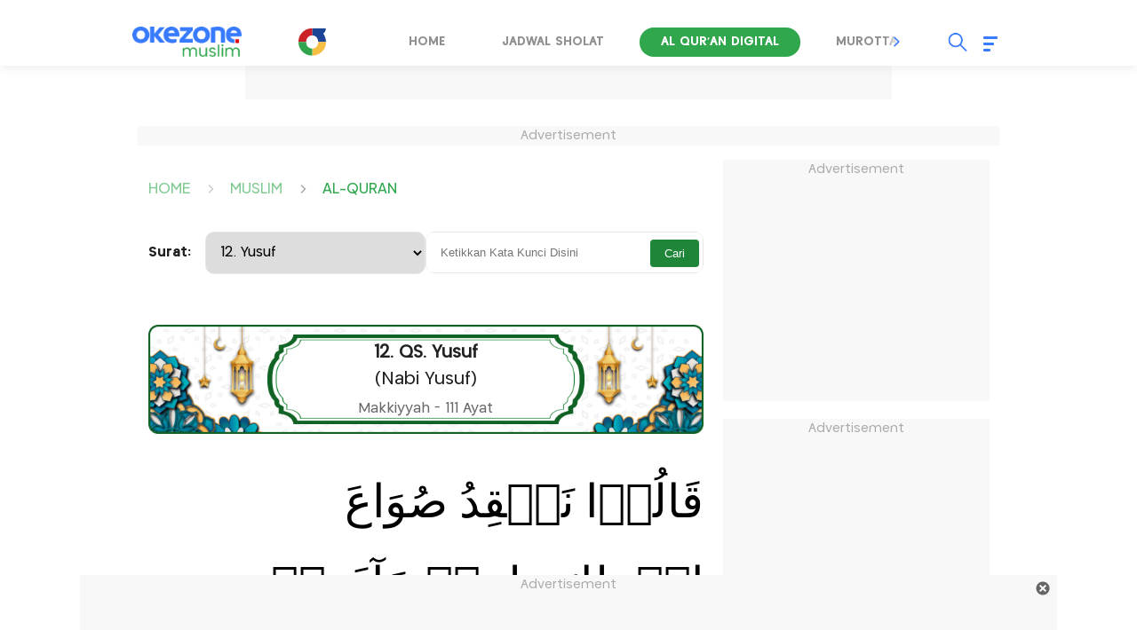

--- FILE ---
content_type: text/html; charset=UTF-8
request_url: https://muslim.okezone.com/alquran/tafsir/72/12/yusuf-ayat-72
body_size: 22655
content:

<!DOCTYPE html>
<html lang="id-ID">

<head>
    <title>Al-Quran Surat Yusuf Tafsir Ayat Ke-72 -  Okezone Muslim</title>
    <meta charset="UTF-8">
    <meta http-equiv="x-dns-prefetch-control" content="on">
    <meta name="viewport" content="width=device-width, initial-scale=1.0">
    <meta name="title" content="Al-Quran Surat Yusuf Tafsir Ayat Ke-72 -  Okezone Muslim">
    <meta name="description" content="Surat Yusuf ini terdiri atas 111 ayat, termasuk golongan surat-surat Makkiyyah karena diturunkan di Mekah sebelum hijrah. Surat ini dinamakan surat Yusuf adalah karena titik berat dari isinya mengenai riwayat Nabi Yusuf a.s. Riwayat tersebut salah satu di antara cerita-cerita ghaib yang diwahyukan kepada Nabi Muhammad s.a.w. sebagai mukjizat bagi beliau, sedang beliau sebelum diturunkan surat ini tidak mengetahuinya. Menurut riwayat Al Baihaqi dalam kitab Ad Dalail bahwa segolongan orang Yahudi masuk agama Islam sesudah mereka mendengar cerita Yusuf a.s. ini, karena sesuai dengan cerita-cerita yang mereka ketahui. Dari cerita Yusuf a.s. ini, Nabi Muhammad s.a.w. mengambil pelajaran-pelajaran yang banyak dan merupakan penghibur terhadap beliau dalam menjalankan tugasnya.">
                        <meta name="meta_keywords" content="Al-Quran Surat Yusuf, Tafsir Ayat Ke-72, Okezone muslim, quran, al quran, ayat al quran, surat al quran, alquran dan terjemah, al quran dan terjemahannya">
                <meta name="author" content="Okezone">
    <meta name="msvalidate.01" content="E9FE4D7AEAFE9ADA254B8C9DBFA3FB11" />
    <meta name="alexaVerifyID" content="3u4r4iKuH1gmLZLlW6QhbBl5_RM" />
    <meta name="google-site-verification" content="b3Z7seDpsg-x0lbfzqT_L4ZMUMlwTii5dQ0xmZTkASA" />
    <meta name="facebook-domain-verification" content="0xzkkiprkdqhwlzmynhh5x05dux6k2" />
    <meta itemprop="name" content="Al-Quran Surat Yusuf Tafsir Ayat Ke-72 -  Okezone Muslim">
    <meta itemprop="image" content="https://cdn.okezone.com/www/2016/img/OKZ3.gif">
    <meta itemprop="articleSection" content="https://muslim.okezone.com/" />
    <meta itemprop="thumbnailUrl" content="https://cdn.okezone.com/www/2016/img/OKZ3.gif" />
    	    <meta itemprop="datePublished" content="" />
        <meta http-equiv='cache-control' content='no-cache'>
        <meta http-equiv='expires' content='0'>
        <meta http-equiv='pragma' content='no-cache'>
    
                        <meta name="googlebot-news" content="index,follow" />         <meta name="robots" content="index, follow" />
        <meta name="googlebot" content="all" />
    
    <meta http-equiv="Content-Security-Policy" content="upgrade-insecure-requests">

    <meta name="robots" content="max-image-preview:large">

        <link rel="icon" type="image/png" href="https://cdn.okezone.com/underwood/revamp/assets/2025/favicon-192x192.png" sizes="192x192">
        <link rel="icon" type="image/png" href="https://cdn.okezone.com/underwood/revamp/assets/2025/favicon-160x160.png" sizes="160x160">
        <link rel="icon" type="image/png" href="https://cdn.okezone.com/underwood/revamp/assets/2025/favicon-96x96.png" sizes="96x96">
        <link rel="icon" type="image/png" href="https://cdn.okezone.com/underwood/revamp/assets/2025/favicon-16x16.png" sizes="16x16">
        <link rel="icon" type="image/png" href="https://cdn.okezone.com/underwood/revamp/assets/2025/favicon-32x32.png" sizes="32x32">
		<link rel="mask-icon" href="https://cdn.okezone.com/underwood/revamp/assets/2025/mask-icon.svg" color="#5bbad5">
		<link rel="manifest" href="https://cdn.okezone.com/underwood/revamp/assets/2025/manifest.json">

		<link rel="image_src" href="https://cdn.okezone.com/underwood/revamp/assets/2025/imgsrc.png" />

            <link rel="canonical" href="https://muslim.okezone.com/alquran/tafsir/72/12/yusuf-ayat-72" />
    
    

    
    <!-- feed rss -->
    <link rel="alternate" type="application/rss+xml" href="https://sindikasi.okezone.com/index.php/rss/613/RSS2.0" title="Okezone | Berita Terkini">
    
    <!-- prefetch thing. let's see how it works -->
    <link rel="dns-prefetch" href="https://cdn.okezone.com/" />
    <link rel="dns-prefetch" href="https://a.okezone.com/" />
    <link rel="dns-prefetch" href="https://img.okezone.com/" />
    <link rel="preconnect" href="https://cdn.okezone.com/">
    <link rel="preconnect" href="https://a.okezone.com/">
    <link rel="preconnect" href="https://img.okezone.com/">

    <!-- facebook META -->
    <meta property="fb:app_id" content="213195442194472" />
    <meta property="fb:pages" content="221887531226639" />
    <meta property="article:author" content="https://www.facebook.com/OkezoneCom" />
    <meta property="article:publisher" content="https://www.facebook.com/OkezoneCom" />
    <meta property="og:type" content="article" />
    <meta property="og:site_name" content="https://muslim.okezone.com/">
    <meta property="og:title" content="Al-Quran Surat Yusuf Tafsir Ayat Ke-72 -  Okezone Muslim">
    <meta property="og:url" content="https://muslim.okezone.com/alquran/tafsir/72/12/yusuf-ayat-72">
    <meta property="og:description" content="Surat Yusuf ini terdiri atas 111 ayat, termasuk golongan surat-surat Makkiyyah karena diturunkan di Mekah sebelum hijrah. Surat ini dinamakan surat Yusuf adalah karena titik berat dari isinya mengenai riwayat Nabi Yusuf a.s. Riwayat tersebut salah satu di antara cerita-cerita ghaib yang diwahyukan kepada Nabi Muhammad s.a.w. sebagai mukjizat bagi beliau, sedang beliau sebelum diturunkan surat ini tidak mengetahuinya. Menurut riwayat Al Baihaqi dalam kitab Ad Dalail bahwa segolongan orang Yahudi masuk agama Islam sesudah mereka mendengar cerita Yusuf a.s. ini, karena sesuai dengan cerita-cerita yang mereka ketahui. Dari cerita Yusuf a.s. ini, Nabi Muhammad s.a.w. mengambil pelajaran-pelajaran yang banyak dan merupakan penghibur terhadap beliau dalam menjalankan tugasnya.">
    <meta property="og:image" content="https://cdn.okezone.com/underwood/revamp/2019/img/muslim2019.png">
    <meta property="og:image:width" content="600">
    <meta property="og:image:height" content="315">

    <!--twitter cards -->
    <meta name="twitter:card" content="summary_large_image" data-dynamic="true">
    <meta name="twitter:site" content="@okezonenews" data-dynamic="true">
    <meta name="twitter:title" content="Al-Quran Surat Yusuf Tafsir Ayat Ke-72 -  Okezone Muslim" data-dynamic="true">
    <meta name="twitter:description" content="Surat Yusuf ini terdiri atas 111 ayat, termasuk golongan surat-surat Makkiyyah karena diturunkan di Mekah sebelum hijrah. Surat ini dinamakan surat Yusuf adalah karena titik berat dari isinya mengenai riwayat Nabi Yusuf a.s. Riwayat tersebut salah satu di antara cerita-cerita ghaib yang diwahyukan kepada Nabi Muhammad s.a.w. sebagai mukjizat bagi beliau, sedang beliau sebelum diturunkan surat ini tidak mengetahuinya. Menurut riwayat Al Baihaqi dalam kitab Ad Dalail bahwa segolongan orang Yahudi masuk agama Islam sesudah mereka mendengar cerita Yusuf a.s. ini, karena sesuai dengan cerita-cerita yang mereka ketahui. Dari cerita Yusuf a.s. ini, Nabi Muhammad s.a.w. mengambil pelajaran-pelajaran yang banyak dan merupakan penghibur terhadap beliau dalam menjalankan tugasnya." data-dynamic="true">
    <meta name="twitter:creator" content="@okezonenews" data-dynamic="true">
    <meta name="twitter:image" content="https://cdn.okezone.com/underwood/revamp/2019/img/muslim2019.png" data-dynamic="true">
    <meta name="twitter:url" content="https://muslim.okezone.com/alquran/tafsir/72/12/yusuf-ayat-72" data-dynamic="true">
    <meta name="twitter:domain" content="https://muslim.okezone.com/" data-dynamic="true">


    


    

                
    <!-- canaldfp:muslim, keyword:al-quran, kanaldfp :muslim-->

<script type='text/javascript'>
		var mode = '';
		var googletag = googletag || {};
		googletag.cmd = googletag.cmd || [];
			
		var gptBillboard, gptLeaderboard, gptRectangle1, gptGiantrec, gptBottomrec, gptHorizon, gptSkinLeft, gptSkinRight,gptTopLeaderboard,gptINTERSTITIAL,gptLogo,gptPixel,gptRmb,gptSlider,gptFluid;
		
		var tsSubuh,tsDzuhur,tsAshar,tsMaghrib,tsIsya;
		googletag.cmd.push(function() {

				gptTopLeaderboard	=	googletag.defineSlot('/7108725/okezone_detail_desktop/muslim',[728, 90], 'div-gpt-ad-topleaderboard').setTargeting('okezone',['topleaderboard']).addService(googletag.pubads());
		gptBillboard		=	googletag.defineSlot('/7108725/okezone_detail_desktop/muslim',[[970,250],[970,90],[728,90]], 'div-gpt-ad-billboard').setTargeting('okezone',['billboard']).addService(googletag.pubads());
		gptRectangle1		=	googletag.defineSlot('/7108725/okezone_detail_desktop/muslim',[300, 250], 'div-gpt-ad-rectangle1').setTargeting('okezone',['rectangle1']).addService(googletag.pubads());
		gptGiantrec			=	googletag.defineSlot('/7108725/okezone_detail_desktop/muslim',[[300,600],[300,250]], 'div-gpt-ad-giantrec').setTargeting('okezone',['giantrec']).addService(googletag.pubads());
		gptBottomrec		=	googletag.defineSlot('/7108725/okezone_detail_desktop/muslim',[300, 250], 'div-gpt-ad-bottomrec').setTargeting('okezone',['bottomrec']).addService(googletag.pubads());
		gptLeaderboard		=	googletag.defineSlot('/7108725/okezone_detail_desktop/muslim',[728, 90], 'div-gpt-ad-leaderboard').setTargeting('okezone',['leaderboard']).addService(googletag.pubads());
		gptHorizon			=	googletag.defineSlot('/7108725/okezone_detail_desktop/muslim',[[1100,50],[1100,90],[970,90],[728,90]], 'div-gpt-ad-horizonad').setTargeting('okezone',['horizonad']).addService(googletag.pubads());
		gptSkinLeft			=	googletag.defineSlot('/7108725/okezone_detail_desktop/muslim',[[120,600],[160,600]], 'div-gpt-ad-skinad-left').setTargeting('okezone',['skinright']).addService(googletag.pubads());
		gptSkinRight		=	googletag.defineSlot('/7108725/okezone_detail_desktop/muslim',[[120,600],[160,600]], 'div-gpt-ad-skinad-right').setTargeting('okezone',['skinleft']).addService(googletag.pubads());
		
		//spesial case
		gptINTERSTITIAL 	=	googletag.defineOutOfPageSlot('/7108725/okezone_detail_desktop/muslim', googletag.enums.OutOfPageFormat.INTERSTITIAL).setTargeting('okezone', ['interstitial']).addService(googletag.pubads());
				
		gptLogo				=	googletag.defineSlot('/7108725/okezone_detail_desktop/muslim', [168, 42], 'div-gpt-ad-1695790792497-0').setTargeting('okezone', ['logo']).addService(googletag.pubads());
		gptPixel 			=	googletag.defineSlot('/7108725/okezone_detail_desktop/muslim', [1, 1], 'div-gpt-ad-pixel').setTargeting('okezone', ['pixel']).addService(googletag.pubads());
		gptRmb 				=	googletag.defineSlot('/7108725/okezone_detail_desktop/muslim', [1, 1], 'div-gpt-ad-rmb').setTargeting('okezone', ['rmb']).addService(googletag.pubads());
		gptSlider			=	googletag.defineSlot('/7108725/okezone_detail_desktop/muslim', [1, 1], 'div-gpt-ad-slider').setTargeting('okezone', ['slider']).addService(googletag.pubads());

		
		


		

		googletag.pubads().disableInitialLoad();
		googletag.pubads().enableSingleRequest();
		googletag.pubads().setCentering(true);
		googletag.enableServices();
					googletag.pubads().refresh([gptTopLeaderboard,gptBillboard,gptHorizon,gptSkinLeft,gptSkinRight,gptINTERSTITIAL]);
			googletag.pubads().enableLazyLoad();
			googletag.pubads().refresh([gptLeaderboard,gptRectangle1,gptGiantrec,gptBottomrec]);
				
						googletag.pubads().refresh([gptLogo,gptPixel,gptRmb,gptSlider]);
			
		});
</script>



    <!-- Data Layer Orion SSO -->
<script>
document.addEventListener("DOMContentLoaded", function () {
	VerifikasiValidasiOrionData();

	const existingUUID = GetDataCookieValue("orionID");
	if (!existingUUID) {
		getJsonObject(function(uuidServer) {
			let finalUUID = uuidServer;

			if (!finalUUID || finalUUID === null || finalUUID === "null") {
				console.warn("⚠️ Gagal ambil UUID dari server, generate lokal...");
				finalUUID = generateLocalUUID();
				PushUUIDEvent("uuid_local_generated");
			} else {
				PushUUIDEvent("uuid_server_success");
			}

			DatalayerInfo(finalUUID);
			UpdateCookiesOrion("orionID", finalUUID, "Update");
		});
	} else {
		DatalayerInfo(existingUUID);
		PushUUIDEvent("uuid_from_cookie");
	}
});


// ============================================================
// 1️⃣ Ambil UUID dari server
// ============================================================
function getJsonObject(callback) {
	const request = new XMLHttpRequest();
	request.open("GET", "https://muslim.okezone.com/set-uuid", true);
	request.timeout = 5000;
	request.send();

	request.onreadystatechange = function () {
		if (request.readyState === 4) {
			if (request.status === 200) {
				const type = request.getResponseHeader("Content-Type") || "";
				let parsed = null;

				if (type.includes("application/json")) {
					try {
						parsed = JSON.parse(request.responseText);
						console.log("✅ UUID server valid");
						if (Array.isArray(parsed)) parsed = parsed[0];
						else if (typeof parsed === "object") parsed = parsed.uuid || Object.values(parsed)[0];
						else if (typeof parsed === "string") parsed = parsed;
					} catch (err) {
						console.error("❌ Gagal parse JSON:", err);
					}
				} else {
					console.warn("⚠️ Respons bukan JSON:", request.responseText.slice(0, 100));
				}

				callback(parsed);
			} else {
				console.warn("⚠️ Server return status:", request.status);
				callback(null);
			}
		}
	};

	request.onerror = function () {
		console.error("❌ Koneksi gagal ke server UUID");
		callback(null);
	};
	request.ontimeout = function () {
		console.error("⚠️ Timeout ambil UUID dari server");
		callback(null);
	};
}


// ============================================================
// 2️⃣ Generator UUID lokal (fallback jika server gagal)
// ============================================================
function generateLocalUUID() {
	if (crypto && crypto.randomUUID) {
		return crypto.randomUUID();
	} else {
		return "xxxxxxxx-xxxx-4xxx-yxxx-xxxxxxxxxxxx".replace(/[xy]/g, function (c) {
			const r = Math.random() * 16 | 0;
			const v = c === "x" ? r : (r & 0x3 | 0x8);
			return v.toString(16);
		});
	}
}


// ============================================================
// 3️⃣ Push data ke DataLayer (tanpa userId untuk GA4 safe)
// ============================================================
function DatalayerInfo(orionData) {
	if (!orionData || typeof orionData !== "string") return;

	const isTemporary = orionData.toUpperCase().startsWith("UN-");
	const jumlahString = orionData.length;

	const orion_id_1 = orionData.substring(0, 36);
	const orion_id_2 = jumlahString > 36 ? orionData.substring(36, jumlahString) : "";

	window.dataLayer = window.dataLayer || [];

	const payload = {
		event: "user_info",
		orion_id_1,
		orion_id_2,
		user_type: isTemporary ? "anonymous" : "identified",
		from: "HeadBody"
	};

	window.dataLayer.push(payload);
	console.log("📡 DataLayer Updated:", payload);
}


// ============================================================
// 4️⃣ Logging event UUID ke DataLayer (opsional untuk GA4 debug)
// ============================================================
function PushUUIDEvent(eventName) {
	console.log(eventName);
	/*
	window.dataLayer = window.dataLayer || [];
	window.dataLayer.push({
		event: eventName,
		event_category: "UUID",
		event_label: eventName,
		timestamp: new Date().toISOString()
	});
	*/
}


// ============================================================
// 5️⃣ Cookie Utility
// ============================================================
function UpdateCookiesOrion(kunci, key, status) {
	const domain = ".okezone.com";
	if (status === "Update") {
		const date = new Date();
		date.setTime(date.getTime() + (60 * 60 * 30 * 86400));
		const expires = date.toGMTString();
		document.cookie = `${kunci}=${key}; Expires=${expires}; Path=/; domain=${domain}`;
		console.log(`🍪 Update Cookie ${kunci}: ${key}`);
	}
}

function GetDataCookieValue(name) {
	const regex = new RegExp(`(^| )${name}=([^;]+)`);
	const match = document.cookie.match(regex);
	return match ? match[2] : null;
}


// ============================================================
// 6️⃣ Validasi konsistensi cookie Orion
// ============================================================
function VerifikasiValidasiOrionData() {
	const dataorion = GetDataCookieValue("orionID");
	const dataunieq = GetDataCookieValue("uniqueOrion");

	if (dataorion) {
		const cari = dataorion.search("UN-");
		if (cari === 0 && dataorion !== dataunieq && dataunieq) {
			UpdateCookiesOrion("orionID", dataunieq, "Update");
		}
	}
}
</script>
<!-- /Data Layer Orion SSO -->



		<!-- Web Desktop -->
					<!-- Google Tag Manager -->
			<script>(function(w,d,s,l,i){w[l]=w[l]||[];w[l].push({'gtm.start':
			new Date().getTime(),event:'gtm.js'});var f=d.getElementsByTagName(s)[0],
			j=d.createElement(s),dl=l!='dataLayer'?'&l='+l:'';j.async=true;j.src=
			'https://www.googletagmanager.com/gtm.js?id='+i+dl+ '&gtm_auth=76w83INIQaVRLL2wpVeSrQ&gtm_preview=env-1&gtm_cookies_win=x';f.parentNode.insertBefore(j,f);
			})(window,document,'script','dataLayer','GTM-T7STHLB');</script>
			<!-- End Google Tag Manager -->
		



            
<!-- CANAL : MUSLIM, TYPE : DETAIL-DESKTOP, NAME : GAM GDPR DATA CONSENT MONETIZATION, VALID 0000-00-00 --->
<script async src="https://fundingchoicesmessages.google.com/i/pub-1069807429700092?ers=1" nonce="ISdrPVb0V-k8u_-OPiyZbg"></script><script nonce="ISdrPVb0V-k8u_-OPiyZbg">(function() {function signalGooglefcPresent(){if (!window.frames['googlefcPresent']) {if (document.body) {const iframe = document.createElement('iframe'); iframe.style = 'width: 0; height: 0; border: none; z-index: -1000; left: -1000px; top: -1000px;'; iframe.style.display = 'none'; iframe.name = 'googlefcPresent'; document.body.appendChild(iframe);} else {setTimeout(signalGooglefcPresent, 0);}}}signalGooglefcPresent();})();</script>

<!-- CANAL : MUSLIM, TYPE : DETAIL-DESKTOP, NAME : IZOOTO, VALID 0000-00-00 --->
<script> window._izq = window._izq || []; window._izq.push(["init"]); </script><script src="https://cdn.izooto.com/scripts/d26882b3c0290415a668e45d2c73606143db065c.js"></script>
<script>
   window._izq.push(["userProfile",{"add":{"Subscribed_from_Domain": window.location.hostname}}]);
</script>

    
    <link rel="stylesheet" href="https://cdn.jsdelivr.net/npm/swiper@9/swiper-bundle.min.css">

	          	    <!--<link rel="stylesheet" href="https://cdn.okezone.com/underwood/revamp/2024/revamp/desktop/css/muslim9.css">-->
	    <link rel="stylesheet" href="https://cdn.okezone.com/underwood/revamp/2024/revamp/desktop/css/muslim15.css">
	   

    <link rel="stylesheet" href="https://cdn.okezone.com/underwood/revamp/2024/revamp/desktop/css/generalmin20.css">

    <link rel="stylesheet" href="https://cdn.okezone.com/underwood/revamp/2023/sso/desktop/css/sso.min.css" />

        <!-- Detail -->
            <link rel="stylesheet" href="https://cdn.okezone.com/underwood/revamp/2024/revamp/desktop/css/follow.03.min.css">
		<link rel="stylesheet" href="https://cdn.okezone.com/underwood/revamp/2024/revamp/mobile/css/default-ads.min.css">
    
</head>


		       

<body class="otomotif muslim list-alquran">

    		<!-- Web Desktop -->
					<!-- Google Tag Manager (noscript) -->
			<noscript><iframe src="https://www.googletagmanager.com/ns.html?id=GTM-T7STHLB&gtm_auth=76w83INIQaVRLL2wpVeSrQ&gtm_preview=env-1&gtm_cookies_win=x"
			height="0" width="0" style="display:none;visibility:hidden"></iframe></noscript>
			<!-- End Google Tag Manager (noscript) -->
		
                

    <script type="application/ld+json">
        {
            "@context": "https://schema.org",
            "@type": "WebSite",
            "url": "https://www.okezone.com/",
            "potentialAction": {
                "@type": "SearchAction",
                "target": "https://search.okezone.com//?q={search_term_string}",
                "query-input": "required name=search_term_string"
            }
        }
    </script>

    <!-- skin ads-->
    <div class="ads1">
        <div class="title-ads">Advertisement</div>
        <div class="content-ads">
								<!-- /105246217/topleaderboard  -->
		<div id='div-gpt-ad-topleaderboard' style='text-align:center;margin:auto;float:center'>
		<script>
		googletag.cmd.push(function() {
			googletag.display('div-gpt-ad-topleaderboard');
		});
		</script>
		</div>
				
        </div>
    </div>

				

    <!-- skin ads-->
    <div class="ads-left ">
        <div class="title-ads">Advertisement</div>
        <div class="content-ads">
            <div class="ads-skin1">
								<!-- /105246217/skinad-left  -->
		<div id='div-gpt-ad-skinad-left' style=''>
		<script>
		googletag.cmd.push(function() {
			googletag.display('div-gpt-ad-skinad-left');
		});
		</script>
		</div>
				            </div>
        </div>
    </div>
    <div class="ads-right ">
        <div class="title-ads">Advertisement</div>
        <div class="content-ads">
            <div class="ads-skin2">
								<!-- /105246217/skinad-right  -->
		<div id='div-gpt-ad-skinad-right' style=''>
		<script>
		googletag.cmd.push(function() {
			googletag.display('div-gpt-ad-skinad-right');
		});
		</script>
		</div>
				            </div>
        </div>
    </div>

    <style>
        #wp-tv .ads1 {
            width: auto;
            margin: auto;
            padding: 20px;
            background-color: #1c1a28;
        }
    </style>

    <header class="sticky">
        <div class="header">
			
            <a href="https://muslim.okezone.com/" class="logo-techno" title="https://muslim.okezone.com/" alt="https://muslim.okezone.com/" aria-label="logo techno" ></a>
            <a class="toplink-okz" href="https://www.okezone.com/" aria-label="Logo"></a>
            <div class="swiper-container swiper-menu-travel">
                <div class="menu swiper-wrapper">
                                            												                                                            <a class=" swiper-slide" href="https://muslim.okezone.com/" aria-labelledby="Home">Home</a>
                                                    
                                            												                                                            <a class=" swiper-slide" href="https://muslim.okezone.com/jadwal-sholat" aria-labelledby="Jadwal Sholat">Jadwal Sholat</a>
                                                    
                                            												                                                            <a class="active swiper-slide" href="https://muslim.okezone.com/alquran" aria-labelledby="Al qur'an Digital">Al qur'an Digital</a>
                                                    
                                            												                                                            <a class=" swiper-slide" href="https://muslim.okezone.com/murottal" aria-labelledby="Murottal">Murottal</a>
                                                    
                                            												                                                            <a class=" swiper-slide" href="https://muslim.okezone.com/tausyiah" aria-labelledby="Tausyiah">Tausyiah</a>
                                                    
                                            												                                                            <a class=" swiper-slide" href="https://muslim.okezone.com/serbaserbimuslim" aria-labelledby="Serba Serbi Muslim">Serba Serbi Muslim</a>
                                                    
                                            												                                                            <a class=" swiper-slide" href="https://muslim.okezone.com/haji" aria-labelledby="Haji & Umroh">Haji & Umroh</a>
                                                    
                                            												                                                            <a class=" swiper-slide" href="https://muslim.okezone.com/kalkulator-zakat" aria-labelledby="Kalkulator Zakat">Kalkulator Zakat</a>
                                                    
                                            												                                                            <a class=" swiper-slide" href="https://muslim.okezone.com/indeks" aria-labelledby="Indeks">Indeks</a>
                                                    
                                    </div>
                <div class="swiper-button-prev"></div>
                <div class="swiper-button-next"></div>

            </div>

            <div class="other">
                <div id="sso"></div>
                <div class="search open">
                    <div class="icon"></div>
                    <div id="box-search-desktop">
                        <div class="form-inline formsearch">
                            <div class="form-group frm-grp">
                                <input type="search" name="q" id="textfield" placeholder="Search">
                            </div>
                            <button id="search-top" type="submit" class="btn" aria-labelledby="Search Okezone">Search Okezone</button>
                            <div class="search-close"></div>
                        </div>
                    </div>
                </div>
                <div class="burger-menu">
                    <div class="icon-burger">
                        <span class="burger-line main-line"></span>
                        <span class="burger-line"></span>
                        <span class="burger-line second-line"></span>
                    </div>
                    <div class="bg-burger"></div>
                    <div class="content-burger">
                        <div class="title-content"><a href="https://www.okezone.com/">Okezone.com</a></div>
                        <div class="title-content">Untuk Anda</div>
                        <div class="content-group">
                            <div class="list-group">
                                <a href="https://tv.okezone.com/radio/globalradio" class="icon okezoneradio" aria-label="icon okezone radio"></a>
                                <a href="https://tv.okezone.com/radio/globalradio" class="text" aria-label="okezone radio">Okezone Radio</a>
                            </div>
                            <div class="list-group">
                                <a href="https://www.okezone.com/viral" class="icon viral" aria-label="icon viral"></a>
                                <a href="https://www.okezone.com/viral" class="text" aria-label="viral">Viral</a>
                            </div>
                            <div class="list-group">
                                <a href="https://tvscope.okezone.com/" class="icon tvscope" aria-label="icon okezone radio"></a>
                                <a href="https://tvscope.okezone.com/" class="text" aria-label="okezone radio">TV Scope</a>
                            </div>
                        </div>

                        <div class="title-content">Kanal</div>
                        <div class="content-group">
                            <div class="list-group">
                                <a href="https://www.okezone.com/" class="icon beranda" aria-label="icon beranda"></a>
                                <a href="https://www.okezone.com/" class="text" aria-label="beranda">Beranda</a>
                            </div>
                            <div class="list-group">
                                <a href="https://news.okezone.com/" class="icon news" aria-label="icon news"></a>
                                <a href="https://news.okezone.com/" class="text" aria-label="news">News</a>
                            </div>
                            <div class="list-group">
                                <a href="https://economy.okezone.com/" class="icon finance" aria-label="icon finance"></a>
                                <a href="https://economy.okezone.com/" class="text" aria-label="finance">Finance</a>
                            </div>
                            <div class="list-group">
                                <a href="https://women.okezone.com/" class="icon women" aria-label="icon women"></a>
                                <a href="https://women.okezone.com/" class="text" aria-label="women">Women</a>
                            </div>
                            <div class="list-group">
                                <a href="https://celebrity.okezone.com/" class="icon celebrity" aria-label="icon celebrity"></a>
                                <a href="https://celebrity.okezone.com/" class="text" aria-label="celebrity">Celebrity</a>
                            </div>
                            <div class="list-group">
                                <a href="https://bola.okezone.com/" class="icon bola" aria-label="icon bola"></a>
                                <a href="https://bola.okezone.com/" class="text" aria-label="bola">Bola</a>
                            </div>
                            <div class="list-group">
                                <a href="https://sports.okezone.com/" class="icon sport" aria-label="icon sport"></a>
                                <a href="https://sports.okezone.com/" class="text" aria-label="sport">Sport</a>
                            </div>
                            <div class="list-group">
                                <a href="https://muslim.okezone.com/" class="icon muslim" aria-label="icon muslim"></a>
                                <a href="https://muslim.okezone.com/" class="text" aria-label="muslim">Muslim</a>
                            </div>
                            <div class="list-group">
                                <a href="https://edukasi.okezone.com/" class="icon edukasi" aria-label="icon edukasi"></a>
                                <a href="https://edukasi.okezone.com/" class="text" aria-label="edukasi">Edukasi</a>
                            </div>
                            <div class="list-group">
                                <a href="https://haji.okezone.com/" class="icon haji" aria-label="icon haji"></a>
                                <a href="https://haji.okezone.com/" class="text" aria-label="haji">Haji</a>
                            </div>
                            <div class="list-group">
                                <a href="https://ototekno.okezone.com/" class="icon otomatif" aria-label="icon travel"></a>
                                <a href="https://ototekno.okezone.com/" class="text" aria-label="travel">Ototekno</a>
                            </div>
                            <div class="list-group">
                                <a href="https://infografis.okezone.com/" class="icon infografis" aria-label="icon infografis"></a>
                                <a href="https://infografis.okezone.com/" class="text" aria-label="infografis">Infografis</a>
                            </div>
                            <div class="list-group">
                                <a href="https://foto.okezone.com/" class="icon foto" aria-label="icon foto"></a>
                                <a href="https://foto.okezone.com/" class="text" aria-label="foto">Foto</a>
                            </div>
                            <div class="list-group">
                                <a href="https://video.okezone.com/" class="icon video" aria-label="icon video"></a>
                                <a href="https://video.okezone.com/" class="text" aria-label="video">Video</a>
                            </div>
                            <div class="list-group">
                                <a href="https://index.okezone.com/" class="icon indeks" aria-label="icon indeks"></a>
                                <a href="https://index.okezone.com/" class="text" aria-label="indeks">Indeks</a>
                            </div>
                        </div>

                        <div class="title-content">Network</div>
                        <div class="content-group">
                            <div class="list-group">
                                <a href="https://www.sindonews.com/" target="_blank" class="icon sindonews" aria-label="icon sindonews"></a>
                                <a href="https://www.sindonews.com/" target="_blank" class="text" aria-label="sindonews">Sindonews</a>
                            </div>
                            <div class="list-group">
                                <a href="https://www.inews.id/" target="_blank" class="icon inews" aria-label="icon inews"></a>
                                <a href="https://www.inews.id/" target="_blank" class="text" aria-label="inews">iNews</a>
                            </div>
                            <div class="list-group">
                                <a href="https://www.idxchannel.com/" target="_blank" class="icon idxchannel" aria-label="icon idxchannel"></a>
                                <a href="https://www.idxchannel.com/" target="_blank" class="text" aria-label="idxchannel">IDX Channel</a>
                            </div>
                            <div class="list-group">
                                <a href="https://www.mnctrijaya.com/" target="_blank" class="icon mnctrijaya" aria-label="icon mnctrijaya"></a>
                                <a href="https://www.mnctrijaya.com/" target="_blank" class="text" aria-label="mnctrijaya">MNC Trijaya</a>
                            </div>
                            <div class="list-group">
                                <a href="https://www.misteraladin.com/" target="_blank" class="icon aladin" aria-label="icon aladin"></a>
                                <a href="https://www.misteraladin.com/" target="_blank" class="text" aria-label="aladin">Mister Aladin</a>
                            </div>
                            <div class="list-group">
                                <a href="https://www.rctiplus.com/" target="_blank" class="icon rcti" aria-label="icon rcti"></a>
                                <a href="https://www.rctiplus.com/" target="_blank" class="text" aria-label="rcti">RCTI+</a>
                            </div>
                            <div class="list-group">
                                <a href="https://www.visionplus.id/" target="_blank" class="icon vision" aria-label="icon vision"></a>
                                <a href="https://www.visionplus.id/" target="_blank" class="text" aria-label="vision">Vision+</a>
                            </div>
                            <div class="list-group">
                                <a href="https://justforkids.okezone.com" class="justforkids" aria-label="icon justforkids"></a>
                                <a href="https://justforkids.okezone.com" class="text" aria-label="justforkids">Just For Kids</a>
                            </div>

                            <div class="list-group">
                                <a href="https://highend-magazine.okezone.com" class="icon highend" aria-label="icon highend"></a>
                                <a href="https://highend-magazine.okezone.com" class="text" aria-label="highend">Highend</a>
                            </div>
                        </div>
                        <div class="title-content">Media Sosial</div>
                        <div class="content-group">
                            <div class="list-group">
                                <a href="https://www.instagram.com/okezonecom/" target="_blank" class="icon instagram" aria-label="icon instagram"></a>
                                <a href="https://www.instagram.com/okezonecom/" target="_blank" class="text" aria-label="instagram">Instagram</a>
                            </div>
                            <div class="list-group">
                                <a href="https://www.facebook.com/OkezoneCom/" target="_blank" class="icon facebook" aria-label="icon facebook"></a>
                                <a href="https://www.facebook.com/OkezoneCom/" target="_blank" class="text" aria-label="facebook">Facebook</a>
                            </div>
                            <div class="list-group">
                                <a href="https://twitter.com/okezonenews" target="_blank" class="icon twitter" aria-label="icon twitter"></a>
                                <a href="https://twitter.com/okezonenews" target="_blank" class="text" aria-label="twitter">X</a>
                            </div>
                            <div class="list-group">
                                <a href="https://www.youtube.com/user/okezoneindonesia" target="_blank" class="icon youtube" aria-label="icon youtube"></a>
                                <a href="https://www.youtube.com/user/okezoneindonesia" target="_blank" class="text" aria-label="youtube">Youtube</a>
                            </div>
                            <div class="list-group">
                                <a href="https://www.tiktok.com/@officialokezone" target="_blank" class="icon tiktok" aria-label="icon tiktok"></a>
                                <a href="https://www.tiktok.com/@officialokezone" target="_blank" class="text" aria-label="tiktok">Tiktok</a>
                            </div>
                        </div>
                        <div class="title-content">About Us</div>
                        <div class="content-group">
                            <div class="list-group aboutus">
                                <a href="https://management.okezone.com/" target="_blank" class="icon profile" aria-label="icon profile"></a>
                                <a href="https://management.okezone.com/" target="_blank" class="text" aria-label="profile">Company Profile</a>
                            </div>
                        </div>
                    </div>
                </div>
            </div>
        </div>
    </header>

    <div id="info-alert-sso"> </div>

    <div class="ads2">
        <div class="title-ads">Advertisement</div>
        <div class="content-ads">
								<!-- /105246217/billboard  -->
		<div id='div-gpt-ad-billboard' style='text-align:center;margin:auto;float:center'>
		<script>
		googletag.cmd.push(function() {
			googletag.display('div-gpt-ad-billboard');
		});
		</script>
		</div>
				        </div>
    </div>

    
<script type="application/ld+json">
  {
    "@context": "http://schema.org",
    "@type": "WebPage",
    "headline": "Al-Quran Surat Yusuf Tafsir Ayat Ke-72 -  Okezone Muslim",
    "url": "https://muslim.okezone.com/alquran/tafsir/72/12/yusuf-ayat-72",
    "datePublished": "",
    "image": {
      "@type": "ImageObject",
      "url": "https://cdn.okezone.com/underwood/revamp/2019/img/muslim2019.png",
      "width": 750,
      "height": 500
    },
    "description": "Surat Yusuf ini terdiri atas 111 ayat, termasuk golongan surat-surat Makkiyyah karena diturunkan di Mekah sebelum hijrah. Surat ini dinamakan surat Yusuf adalah karena titik berat dari isinya mengenai riwayat Nabi Yusuf a.s. Riwayat tersebut salah satu di antara cerita-cerita ghaib yang diwahyukan kepada Nabi Muhammad s.a.w. sebagai mukjizat bagi beliau, sedang beliau sebelum diturunkan surat ini tidak mengetahuinya. Menurut riwayat Al Baihaqi dalam kitab Ad Dalail bahwa segolongan orang Yahudi masuk agama Islam sesudah mereka mendengar cerita Yusuf a.s. ini, karena sesuai dengan cerita-cerita yang mereka ketahui. Dari cerita Yusuf a.s. ini, Nabi Muhammad s.a.w. mengambil pelajaran-pelajaran yang banyak dan merupakan penghibur terhadap beliau dalam menjalankan tugasnya.",
    "relatedLink": [],
    "keywords": "Al-Quran Surat Yusuf, Tafsir Ayat Ke-72, Okezone muslim, quran, al quran, ayat al quran, surat al quran, alquran dan terjemah, al quran dan terjemahannya"
  }
</script>
<script type="application/ld+json">
  {
    "@context": "http://schema.org",
    "@type": "ItemList",
    "itemListElement": []
  }
</script>

<script type="application/ld+json">
  {
    "@context": "https://schema.org",
    "@type": "BreadcrumbList",
    "itemListElement": [{
        "@type": "ListItem",
        "position": 1,
        "item": {
          "@id": "https://www.okezone.com",
          "name": "Home"
        }
      },
      {
        "@type": "ListItem",
        "position": 2,
        "item": {
          "@id": "https://muslim.okezone.com/",
          "name": "Muslim"
        }
      },
      {
        "@type": "ListItem",
        "position": 3,
        "item": {
          "@id": "",
          "name": "Al-Quran"
        }
      }
    ]
  }
</script>
<main>
  <div class="wrapper-container otomotif">
    <div class="left-section">

      <div class="breadcrumb">
        <a href="https://www.okezone.com/" aria-labelledby="breadcrumb">HOME</a>
        <a href="https://muslim.okezone.com/" aria-labelledby="breadcrumb">MUSLIM</a>
        <a href="https://muslim.okezone.com/alquran" aria-labelledby="breadcrumb" class="active">AL-QURAN</a>
      </div>

      <div class="search-surah persurah">
        <form class="search-surat">
          <label class="label-surat">Surat:</label>
          <select class="dropdown-el ayat-surah" id="surat">
                          <option value="1" data-name="al-fatihah" >1. Al-Fatihah</option>
                          <option value="2" data-name="al-baqarah" >2. Al-Baqarah</option>
                          <option value="3" data-name="ali-imran" >3. Ali 'Imran</option>
                          <option value="4" data-name="an-nisa" >4. An-Nisa</option>
                          <option value="5" data-name="al-maidah" >5. Al-Maidah</option>
                          <option value="6" data-name="al-an-am" >6. Al-An’am</option>
                          <option value="7" data-name="al-a-raf" >7. Al-A’raf</option>
                          <option value="8" data-name="al-anfal" >8. Al-Anfal</option>
                          <option value="9" data-name="at-taubah" >9. At-Taubah</option>
                          <option value="10" data-name="yunus" >10. Yunus</option>
                          <option value="11" data-name="hud" >11. Hud</option>
                          <option value="12" data-name="yusuf" selected>12. Yusuf</option>
                          <option value="13" data-name="ar-ra-d" >13. Ar-Ra’d</option>
                          <option value="14" data-name="ibrahim" >14. Ibrahim</option>
                          <option value="15" data-name="al-hijr" >15. Al-Hijr</option>
                          <option value="16" data-name="an-nahl" >16. An-Nahl</option>
                          <option value="17" data-name="al-isra" >17. Al-Isra</option>
                          <option value="18" data-name="al-kahf" >18. Al-Kahf</option>
                          <option value="19" data-name="maryam" >19. Maryam</option>
                          <option value="20" data-name="taha" >20. Taha</option>
                          <option value="21" data-name="al-anbiya" >21. Al-Anbiya</option>
                          <option value="22" data-name="al-hajj" >22. Al-Hajj</option>
                          <option value="23" data-name="al-mu-minun" >23. Al-Mu’minun</option>
                          <option value="24" data-name="an-nur" >24. An-Nur</option>
                          <option value="25" data-name="al-furqan" >25. Al-Furqan</option>
                          <option value="26" data-name="asy-syu-ara" >26. Asy-Syu'ara'</option>
                          <option value="27" data-name="an-naml" >27. An-Naml</option>
                          <option value="28" data-name="al-qasas" >28. Al-Qasas</option>
                          <option value="29" data-name="al-ankabut" >29. Al-'Ankabut</option>
                          <option value="30" data-name="ar-rum" >30. Ar-Rum</option>
                          <option value="31" data-name="luqman" >31. Luqman</option>
                          <option value="32" data-name="as-sajdah" >32. As-Sajdah</option>
                          <option value="33" data-name="al-ahzab" >33. Al-Ahzab</option>
                          <option value="34" data-name="saba" >34. Saba</option>
                          <option value="35" data-name="fatir" >35. Fatir</option>
                          <option value="36" data-name="yasin" >36. Yasin</option>
                          <option value="37" data-name="as-saffat" >37. As-Saffat</option>
                          <option value="38" data-name="sad" >38. Sad</option>
                          <option value="39" data-name="az-zumar" >39. Az-Zumar</option>
                          <option value="40" data-name="ghafir" >40. Ghafir</option>
                          <option value="41" data-name="fussilat" >41. Fussilat</option>
                          <option value="42" data-name="asy-syura" >42. Asy-Syura</option>
                          <option value="43" data-name="az-zukhruf" >43. Az-Zukhruf</option>
                          <option value="44" data-name="ad-dukhan" >44. Ad-Dukhan</option>
                          <option value="45" data-name="al-jatsiya" >45. Al-Jatsiya</option>
                          <option value="46" data-name="al-ahqaf" >46. Al-Ahqaf</option>
                          <option value="47" data-name="muhammad" >47. Muhammad</option>
                          <option value="48" data-name="al-fath" >48. Al-Fath</option>
                          <option value="49" data-name="al-hujurat" >49. Al-Hujurat</option>
                          <option value="50" data-name="qaf" >50. Qaf</option>
                          <option value="51" data-name="az-zariyat" >51. Az-Zariyat</option>
                          <option value="52" data-name="at-tur" >52. At-Tur</option>
                          <option value="53" data-name="an-najm" >53. An-Najm</option>
                          <option value="54" data-name="al-qamar" >54. Al-Qamar</option>
                          <option value="55" data-name="ar-rahman" >55. Ar-Rahman</option>
                          <option value="56" data-name="al-waqiah" >56. Al-Waqiah</option>
                          <option value="57" data-name="al-hadid" >57. Al-Hadid</option>
                          <option value="58" data-name="al-mujadilah" >58. Al-Mujadilah</option>
                          <option value="59" data-name="al-hasyr" >59. Al-Hasyr</option>
                          <option value="60" data-name="al-mumtahanah" >60. Al-Mumtahanah</option>
                          <option value="61" data-name="as-saff" >61. As-Saff</option>
                          <option value="62" data-name="al-jumu-ah" >62. Al-Jumu'ah</option>
                          <option value="63" data-name="al-munafiqun" >63. Al-Munafiqun</option>
                          <option value="64" data-name="at-taghabun" >64. At-Taghabun</option>
                          <option value="65" data-name="at-talaq" >65. At-Talaq</option>
                          <option value="66" data-name="at-tahrim" >66. At-Tahrim</option>
                          <option value="67" data-name="al-mulk" >67. Al-Mulk</option>
                          <option value="68" data-name="al-qalam" >68. Al-Qalam</option>
                          <option value="69" data-name="al-haqqah" >69. Al-Haqqah</option>
                          <option value="70" data-name="al-ma-arij" >70. Al-Ma'arij</option>
                          <option value="71" data-name="nuh" >71. Nuh</option>
                          <option value="72" data-name="al-jinn" >72. Al-Jinn</option>
                          <option value="73" data-name="al-muzammil" >73. Al-Muzammil</option>
                          <option value="74" data-name="al-muddassir" >74. Al-Muddassir</option>
                          <option value="75" data-name="al-qiyamah" >75. Al-Qiyamah</option>
                          <option value="76" data-name="al-insan" >76. Al-Insan</option>
                          <option value="77" data-name="al-mursalat" >77. Al-Mursalat</option>
                          <option value="78" data-name="an-naba" >78. An-Naba'</option>
                          <option value="79" data-name="an-nazi-at" >79. An-Nazi'at</option>
                          <option value="80" data-name="abasa" >80. 'Abasa</option>
                          <option value="81" data-name="at-takwir" >81. At-Takwir</option>
                          <option value="82" data-name="al-infitar" >82. Al-Infitar</option>
                          <option value="83" data-name="al-mutaffifin" >83. Al-Mutaffifin</option>
                          <option value="84" data-name="al-insyiqaq" >84. Al-Insyiqaq</option>
                          <option value="85" data-name="al-buruj" >85. Al-Buruj</option>
                          <option value="86" data-name="at-tariq" >86. At-Tariq</option>
                          <option value="87" data-name="al-a-la" >87. Al-A'la</option>
                          <option value="88" data-name="al-ghasyiyah" >88. Al-Ghasyiyah</option>
                          <option value="89" data-name="al-fajr" >89. Al-Fajr</option>
                          <option value="90" data-name="al-balad" >90. Al-Balad</option>
                          <option value="91" data-name="asy-syams" >91. Asy-Syams</option>
                          <option value="92" data-name="al-lail" >92. Al-Lail</option>
                          <option value="93" data-name="ad-duha" >93. Ad-Duha</option>
                          <option value="94" data-name="al-insyirah" >94. Al-Insyirah</option>
                          <option value="95" data-name="at-tin" >95. At-Tin</option>
                          <option value="96" data-name="al-alaq" >96. Al-'Alaq</option>
                          <option value="97" data-name="al-qadr" >97. Al-Qadr</option>
                          <option value="98" data-name="al-bayyinah" >98. Al-Bayyinah</option>
                          <option value="99" data-name="az-zalzalah" >99. Az-Zalzalah</option>
                          <option value="100" data-name="al-adiyat" >100. Al-Adiyat</option>
                          <option value="101" data-name="al-qari-ah" >101. Al-Qari'ah</option>
                          <option value="102" data-name="at-takatsur" >102. At-Takatsur</option>
                          <option value="103" data-name="al-asr" >103. Al-'Asr</option>
                          <option value="104" data-name="al-humazah" >104. Al-Humazah</option>
                          <option value="105" data-name="al-fil" >105. Al-Fil</option>
                          <option value="106" data-name="quraisy" >106. Quraisy</option>
                          <option value="107" data-name="al-ma-un" >107. Al-Ma'un</option>
                          <option value="108" data-name="al-kautsar" >108. Al-Kautsar</option>
                          <option value="109" data-name="al-kafirun" >109. Al-Kafirun</option>
                          <option value="110" data-name="an-nasr" >110. An-Nasr</option>
                          <option value="111" data-name="al-lahab" >111. Al-Lahab</option>
                          <option value="112" data-name="al-ikhlas" >112. Al-Ikhlas</option>
                          <option value="113" data-name="al-falaq" >113. Al-Falaq</option>
                          <option value="114" data-name="an-nas" >114. An-Nas</option>
                      </select>
        </form>

        <form class="form-cari" autocomplete="off" method="POST" action="https://muslim.okezone.com/alquran/keyword" style="">
          <input name="field_pencarian" id="search-quran" type="text" placeholder="Ketikkan Kata Kunci Disini">
          <input name="bottom_pencarian" type="submit" id="btncari" value="Cari">
        </form>
      </div>


      <div id="box-surat" class="box-surat">
        <div class="title-surat">
          <div class="title-surat">
            <h1 class="title-surat">12. QS. Yusuf</h1>
            <div class="terjemah">(Nabi Yusuf)</div>
          </div>
        </div>
        <div class="title-ayat">Makkiyyah - 111 Ayat</div>
      </div>

      
      <div id="item-ayat">
        <div class="sub-up">
          <div class="number">72</div>
          <div class="quran"> قَالُوۡا نَفۡقِدُ صُوَاعَ الۡمَلِكِ وَلِمَنۡ جَآءَ بِهٖ حِمۡلُ بَعِيۡرٍ وَّاَنَا بِهٖ زَعِيۡمٌ‏ </div>
        </div>
        <div class="sub-down">
          <div class="ejaan">Qaaluu nafqidu suwaa'al maliki wa liman jaaa'a bihii himlu ba'iirinw wa ana bihii za'iim</div>
          <div class="arti">Mereka menjawab, “Kami kehilangan piala raja, dan siapa yang dapat mengembalikannya akan memperoleh (bahan makanan seberat) beban unta, dan aku jamin itu.”</div>
        </div>
      </div>

      <div class="tafsir-quran">
        Penyeru itu berkata bahwa raja kehilangan piala yang ada cap kerajaan padanya. Barang siapa yang dapat mengembalikan piala itu akan memperoleh hadiah yaitu bahan makanan seberat beban unta. Penyeru itu menjelaskan pula bahwa dia menjamin akan tetap memberikan hadiah itu pada siapa saja yang bisa mengembalikannya.      </div>

      <div class="paging-ayat">
        <a class="button-ayat prev" href="https://muslim.okezone.com/alquran/tafsir/71/12/yusuf-ayat-71" aria-label="Previous Ayat"><i class="fa fa-angle-left"></i> Ayat (71)</a>
		<a class="button-ayat bookmark-72"  style="background-color: #60ca7a; text-align: center;" onclick="return SimpanLastRead('72');" data-link="https://muslim.okezone.com/alquran/surah/12/yusuf/#surah-72" data-title="Surah 12. QS. Yusuf, Ayat 72">Tandai Terakhir Baca</a>
        <a class="button-ayat next" href="https://muslim.okezone.com/alquran/tafsir/73/12/yusuf-ayat-73" aria-label="Next Ayat">Ayat (73)<i class="fa fa-angle-right"></i></a>
      </div>

      <div class="fiture no-font">
        <div class="share">
          <div class="group-medsos">
            <div class="text">Share</div>

            <div class="sosmed he bag1">
              <input id="sosmed_title2" value="Al-Quran Surat Yusuf Tafsir Ayat Ke-72 -  Okezone Muslim" type="hidden">
              <div id="share-url" url="https://muslim.okezone.com/alquran/tafsir/72/12/yusuf-ayat-72" text="Al-Quran Surat Yusuf Tafsir Ayat Ke-72 -  Okezone Muslim" style="display:none;"></div>
              <div id="value-copy2" style="display: none;">https://muslim.okezone.com/alquran/tafsir/72/12/yusuf-ayat-72</div>
              <div class="bottomshare">
                <div class="upsosm">
                  <div class="hitshare facebook-share  button-share" data-network="facebook">
                    <div class="onshare"><i id="fb2" class="fa faa-facebook" aria-hidden="true"></i>
                    </div>
                  </div>
                  <div class="hitshare twitter-share button-share" data-network="twitter">
                    <div class="onshare"><i id="tw2" class="fa faa-twitter" aria-hidden="true"></i>
                    </div>
                  </div>
                  <div class="hitshare whatsapp-share button-share" data-network="whatsapp">
                    <a class="onshare" target="_blank" href="https://web.whatsapp.com/send?text=*Al-Quran+Surat+Yusuf+Tafsir+Ayat+Ke-72+-++Okezone+Muslim* ,%0D%0A%0D%0Ahttps%3A%2F%2Fmuslim.okezone.com%2Falquran%2Ftafsir%2F72%2F12%2Fyusuf-ayat-72%3Futm_medium%3Dsosmed%26utm_source%3Dwhatsapp %0D%0A%0D%0ADownload aplikasi Okezone Portal Berita Online Indonesia: https%3A%2F%2Fokezone.com%2Fapps" data-text="Al-Quran Surat Yusuf Tafsir Ayat Ke-72 -  Okezone Muslim" aria-label="whatsapp">
                      <i id="wa1" class="fa faa-whatsapp ga_ShareWaTop" aria-hidden="true"></i>
                    </a>
                  </div>
                  <div class="hitshare email-share button-share" data-network="email">
                    <a rel="nofollow" href="/cdn-cgi/l/email-protection#[base64]" class="share-mail" id="smail2">Share on mail</a>
                  </div>
                  <div class="hitshare copylink-share copy-dua button-share" data-network="copy-link">
                    <div class="onshare">
                      <i id="copyLink2" aria-hidden="true"></i>
                      <span class="fbm-copied-message-dua hidden">Link successfully
                        copied</span>
                    </div>
                  </div>
                </div>
              </div>
            </div>
          </div>
        </div>
      </div>
    </div>

    <div class="right-section">

      <div class="ads4">
        <div class="title-ads">Advertisement</div>
        <div class="content-ads">
          <!-- ads-rec1 -->
          <div class="ads-side-right1">
            <!-- /105246217/rectangle1 -->
            <div id='div-gpt-ad-rectangle1' style='/*min-width: 300px; min-height: 250px;*/'>
              <script data-cfasync="false" src="/cdn-cgi/scripts/5c5dd728/cloudflare-static/email-decode.min.js"></script><script>
                googletag.cmd.push(function() {
                  googletag.display('div-gpt-ad-rectangle1');
                });
              </script>
            </div>
          </div>
        </div>
      </div>
      <div class="ads5">
        <div class="title-ads">Advertisement</div>
        <div class="content-ads">
          <!-- ads-rect2-->
          <div class="ads-side-right1">
            <!-- /105246217//giantrec -->
            <div id='div-gpt-ad-giantrec' style='/*min-width: 300px; min-height: 600px;*/'>
              <script>
                googletag.cmd.push(function() {
                  googletag.display('div-gpt-ad-giantrec');
                });
              </script>
            </div>
          </div>
        </div>
      </div>

      <div id="widget-populer">
        <div class="title">Terpopuler</div>
                  <div class="list-news">
            <a onclick="DataLayerTracking(0,'BeritaTerpopuler')" class="box-img" href="https://muslim.okezone.com/read/2026/01/23/330/3197053/khutbah-jumat-perbanyak-shawalat-pada-bulan-syaban-untuk-sambut-ramadhan" aria-label="article image">
              <img class="img" src="https://img.okezone.com/okz/400/content/2026/01/23/330/3197053/khutbah_jumat-dcyj_large.jpg" alt="https://img.okezone.com/okz/400/content/2026/01/23/330/3197053/khutbah_jumat-dcyj_large.jpg" width="85" height="85" loading="lazy">
            </a>
            <div class="box-text">
              <a onclick="DataLayerTracking(0,'BeritaTerpopuler')" class="title" href="https://muslim.okezone.com/read/2026/01/23/330/3197053/khutbah-jumat-perbanyak-shawalat-pada-bulan-syaban-untuk-sambut-ramadhan" aria-labelledby="Khutbah Jumat : Perbanyak Shawalat pada Bulan Syaban untuk Sambut Ramadhan">Khutbah Jumat : Perbanyak Shawalat pada Bulan Syaban untuk Sambut Ramadhan</a>
            </div>
          </div>

                    <div style="display: none;" class="LayerTerpopuler-0" data-images="https://img.okezone.com/okz/400/content/2026/01/23/330/3197053/khutbah_jumat-dcyj_large.jpg" data-channelname="Tausyiah" data-link="https://muslim.okezone.com/read/2026/01/23/330/3197053/khutbah-jumat-perbanyak-shawalat-pada-bulan-syaban-untuk-sambut-ramadhan" data-title="Khutbah Jumat : Perbanyak Shawalat pada Bulan Syaban untuk Sambut Ramadhan" data-date="20260123" data-id="3197053" data-kanal="muslim">
          </div>

                                

                        </div>

      <div id="widget-pilihan">
        <div class="title">Berita Pilihan</div>
        
          <div class="group-pilihan">
            <a onclick="DataLayerTracking(0,'BeritaPilihan')" href="https://muslim.okezone.com/read/2025/11/19/614/3184613/suami-tak-sholat-istri-boleh-nasihati" class="img-pilihan" aria-label="article image"><img src="https://img.okezone.com/okz/300/content/2025/11/19/614/3184613//sholat-hLb1_large.jpg" alt="https://img.okezone.com/okz/300/content/2025/11/19/614/3184613//sholat-hLb1_large.jpg" loading="lazy" /></a>
            <a onclick="DataLayerTracking(0,'BeritaPilihan')" href="https://muslim.okezone.com/read/2025/11/19/614/3184613/suami-tak-sholat-istri-boleh-nasihati" class="text-pilihan" aria-labelledby="article title">Suami Tak Sholat, Istri Boleh Nasihati?</a>
          </div>


          
          <div style="display: none;" class="LayerPilihan-0" data-images="https://img.okezone.com/okz/300/content/2025/11/19/614/3184613//sholat-hLb1_large.jpg" data-channelname="Serba-serbi" data-link="https://muslim.okezone.com/read/2025/11/19/614/3184613/suami-tak-sholat-istri-boleh-nasihati" data-title="Suami Tak Sholat, Istri Boleh Nasihati?" data-date="20251119" data-id="3184613" data-kanal="muslim">
          </div>

                  
          <div class="group-pilihan">
            <a onclick="DataLayerTracking(1,'BeritaPilihan')" href="https://muslim.okezone.com/read/2025/11/18/614/3184353/uang-suami-milik-istri-uang-istri-juga-milik-suami" class="img-pilihan" aria-label="article image"><img src="https://img.okezone.com/okz/300/content/2025/11/18/614/3184353//suami_istri-jtqs_large.jpg" alt="https://img.okezone.com/okz/300/content/2025/11/18/614/3184353//suami_istri-jtqs_large.jpg" loading="lazy" /></a>
            <a onclick="DataLayerTracking(1,'BeritaPilihan')" href="https://muslim.okezone.com/read/2025/11/18/614/3184353/uang-suami-milik-istri-uang-istri-juga-milik-suami" class="text-pilihan" aria-labelledby="article title">Uang Suami Milik Istri, Uang Istri Juga Milik Suami?</a>
          </div>


          
          <div style="display: none;" class="LayerPilihan-1" data-images="https://img.okezone.com/okz/300/content/2025/11/18/614/3184353//suami_istri-jtqs_large.jpg" data-channelname="Serba-serbi" data-link="https://muslim.okezone.com/read/2025/11/18/614/3184353/uang-suami-milik-istri-uang-istri-juga-milik-suami" data-title="Uang Suami Milik Istri, Uang Istri Juga Milik Suami?" data-date="20251118" data-id="3184353" data-kanal="muslim">
          </div>

                  
          <div class="group-pilihan">
            <a onclick="DataLayerTracking(2,'BeritaPilihan')" href="https://muslim.okezone.com/read/2025/11/16/618/3183898/bacaan-doa-mohon-perlindungan-dari-bencana-lengkap-arab-latin-dan-terjemahan" class="img-pilihan" aria-label="article image"><img src="https://img.okezone.com/okz/300/content/2025/11/16/618/3183898//doa-lj3w_large.jpg" alt="https://img.okezone.com/okz/300/content/2025/11/16/618/3183898//doa-lj3w_large.jpg" loading="lazy" /></a>
            <a onclick="DataLayerTracking(2,'BeritaPilihan')" href="https://muslim.okezone.com/read/2025/11/16/618/3183898/bacaan-doa-mohon-perlindungan-dari-bencana-lengkap-arab-latin-dan-terjemahan" class="text-pilihan" aria-labelledby="article title">Bacaan Doa Mohon Perlindungan dari Bencana, Lengkap Arab Latin dan Terjemahan</a>
          </div>


          
          <div style="display: none;" class="LayerPilihan-2" data-images="https://img.okezone.com/okz/300/content/2025/11/16/618/3183898//doa-lj3w_large.jpg" data-channelname="Doa Harian" data-link="https://muslim.okezone.com/read/2025/11/16/618/3183898/bacaan-doa-mohon-perlindungan-dari-bencana-lengkap-arab-latin-dan-terjemahan" data-title="Bacaan Doa Mohon Perlindungan dari Bencana, Lengkap Arab Latin dan Terjemahan" data-date="20251116" data-id="3183898" data-kanal="muslim">
          </div>

                  
          <div class="group-pilihan">
            <a onclick="DataLayerTracking(3,'BeritaPilihan')" href="https://muslim.okezone.com/read/2025/11/14/614/3183612/bolehkah-percaya-ramalan-zodiak-dalam-islam-ini-penjelasannya" class="img-pilihan" aria-label="article image"><img src="https://img.okezone.com/okz/300/content/2025/11/14/614/3183612//zodiak-U3yO_large.jpg" alt="https://img.okezone.com/okz/300/content/2025/11/14/614/3183612//zodiak-U3yO_large.jpg" loading="lazy" /></a>
            <a onclick="DataLayerTracking(3,'BeritaPilihan')" href="https://muslim.okezone.com/read/2025/11/14/614/3183612/bolehkah-percaya-ramalan-zodiak-dalam-islam-ini-penjelasannya" class="text-pilihan" aria-labelledby="article title">Bolehkah Percaya Ramalan Zodiak dalam Islam? Ini Penjelasannya</a>
          </div>


          
          <div style="display: none;" class="LayerPilihan-3" data-images="https://img.okezone.com/okz/300/content/2025/11/14/614/3183612//zodiak-U3yO_large.jpg" data-channelname="Serba-serbi" data-link="https://muslim.okezone.com/read/2025/11/14/614/3183612/bolehkah-percaya-ramalan-zodiak-dalam-islam-ini-penjelasannya" data-title="Bolehkah Percaya Ramalan Zodiak dalam Islam? Ini Penjelasannya" data-date="20251114" data-id="3183612" data-kanal="muslim">
          </div>

                  
          <div class="group-pilihan">
            <a onclick="DataLayerTracking(4,'BeritaPilihan')" href="https://muslim.okezone.com/read/2025/11/12/614/3183058/5-contoh-mad-layyin-dalam-alquran" class="img-pilihan" aria-label="article image"><img src="https://img.okezone.com/okz/300/content/2025/11/12/614/3183058//alquran-FcEy_large.jpg" alt="https://img.okezone.com/okz/300/content/2025/11/12/614/3183058//alquran-FcEy_large.jpg" loading="lazy" /></a>
            <a onclick="DataLayerTracking(4,'BeritaPilihan')" href="https://muslim.okezone.com/read/2025/11/12/614/3183058/5-contoh-mad-layyin-dalam-alquran" class="text-pilihan" aria-labelledby="article title">5 Contoh Mad Layyin dalam Alquran</a>
          </div>


          
          <div style="display: none;" class="LayerPilihan-4" data-images="https://img.okezone.com/okz/300/content/2025/11/12/614/3183058//alquran-FcEy_large.jpg" data-channelname="Serba-serbi" data-link="https://muslim.okezone.com/read/2025/11/12/614/3183058/5-contoh-mad-layyin-dalam-alquran" data-title="5 Contoh Mad Layyin dalam Alquran" data-date="20251112" data-id="3183058" data-kanal="muslim">
          </div>

                </div>


      <div class="ads6">
        <div class="title-ads">Advertisement</div>
        <div class="content-ads">
          <!-- ads-rec3 -->
          <div class="ads-side-right1">
            <!-- /105246217/bottomrec -->
            <div id='div-gpt-ad-bottomrec' style='/*min-width: 300px; min-height: 250px;*/'>
              <script>
                googletag.cmd.push(function() {
                  googletag.display('div-gpt-ad-bottomrec');
                });
              </script>
            </div>

          </div>
          <!-- end-ads-rec3 -->
        </div>
      </div>

      <!-- mncnow -->
      <div class="" id="mncnowiframe"> </div>
      <!-- mncnow -->

      <!-- rctiplus -->
      <div class="" id="rctiplusiframe"> </div>
      <!-- rctiplus -->


      <!-- sindonews -->
      <!-- <div class="" id="sindonewsiframe"></div> -->
      <!-- sindonews -->

      <!-- inews -->
      <!-- <div class="" id="inewsiframe"> </div> -->
      <!-- inews -->
    </div>
  </div>
</main>
    <footer>
        <div class="footer">
            <div class="box-flex-footer">
                <div class="box-footer kanal-footer">
                    <div class="title-header">KANAL</div>
                    <div class="box-list">
                        <div class="list-footer">
                            <a class="text-footer" href="https://news.okezone.com/" aria-label="news">News</a>
                            <a class="text-footer" href="https://economy.okezone.com/" aria-label="finance">Finance</a>
                            <a class="text-footer" href="https://women.okezone.com/" aria-label="women">Women</a>
                            <a class="text-footer" href="https://celebrity.okezone.com/" aria-label="celebrity">Celebrity</a>
                            <a class="text-footer" href="https://bola.okezone.com/" aria-label="bola">Bola</a>
                        </div>
                        <div class="list-footer">
                            <a class="text-footer" href="https://sports.okezone.com/" aria-label="sport">Sport</a>
                            <a class="text-footer" href="https://ototekno.okezone.com/" aria-label="travel">Ototekno</a>
                            <a class="text-footer" href="https://highend-magazine.okezone.com/" aria-label="highend">Highend</a>
                            <a class="text-footer" href="https://muslim.okezone.com/" aria-label="muslim">Muslim</a>
                            <a class="text-footer" href="https://edukasi.okezone.com/" aria-label="edukasi">Edukasi</a>
                        </div>
                        <div class="list-footer">
                            <a class="text-footer" href="https://infografis.okezone.com/" aria-label="infografis">Infografis</a>
                            <a class="text-footer" href="https://foto.okezone.com/" aria-label="foto">Foto</a>
                            <a class="text-footer" href="https://video.okezone.com/" aria-label="video">Video</a>
                            <a class="text-footer" href="https://index.okezone.com/" aria-label="index">Index</a>
                        </div>
                    </div>
                </div>
                <div class="box-footer portal-footer">
                    <div class="title-header">MNC PORTAL</div>
                    <div class="box-list">
                        <div class="list-footer">
                            <a target="_blank" class="text-footer" href="https://www.sindonews.com/" aria-label="sindonews">Sindonews</a>
                            <a target="_blank" class="text-footer" href="https://www.inews.id/" aria-label="inews">iNews</a>
                            <a target="_blank" class="text-footer" href="https://www.idxchannel.com/" aria-label="idx channel">IDX Channel</a>
                        </div>
                    </div>
                </div>
                <div class="box-footer company-footer">
                    <div class="title-header">COMPANY PROFILE</div>
                    <div class="box-list">
                        <div class="list-footer">
                            <a class="text-footer" href="https://management.okezone.com/" aria-label="About Us">About Us</a>
                            <a class="text-footer" href="https://management.okezone.com/redaksi" aria-label="redaksi">Redaksi</a>
                            <a class="text-footer" href="https://management.okezone.com/privacy-policy" aria-label="Privacy Policy">Privacy Policy</a>
                            <a class="text-footer" href="https://management.okezone.com/pos" aria-label="Kotak Pos">Kotak Pos</a>
                            <a class="text-footer" href="https://www.jobsmnc.co.id/" aria-label="karier">Karier</a>
                            <a class="text-footer" href="https://client.okezone.com/advertising/" aria-label="Info Iklan">Info Iklan</a>
                        </div>
                        <div class="list-footer">
                            <a target="_blank" class="text-footer" href="https://management.okezone.com/disclaimer" aria-label="disclaimer">Disclaimer</a>
                            <a target="_blank" class="text-footer" href="https://www.mncpeduli.org" aria-label="MNC Peduli">MNC Peduli</a>
                            <a target="_blank" class="text-footer" href="https://www.mncgroup.com/" aria-label="Profile MNC Group">Profile MNC Group</a>
                            <a target="_blank" class="text-footer" href="https://www.mncgroup.com/business-unit" aria-label="MNC Group Bisnis">MNC Group Bisnis</a>
                        </div>
                    </div>
                </div>
                <div class="box-footer logo-sosmed-footer">
                    <a href="https://www.okezone.com/" class="logo-okezone-footer" aria-label="logo okezone"></a>
                    <div class="download-app">
                        <a target="_blank" class="play-store" href="https://play.google.com/store/apps/details?id=linktone.okezone.android&amp;hl=in" aria-label="play store"></a>
                        <a target="_blank" class="app-store" href="https://apps.apple.com/id/app/okezone-com-news/id624468351?l=id" aria-label="app store"></a>
                    </div>
                    <div class="portal-sosmed-footer">
                        <div class="logo-mncportal"></div>
                        <div class="sosmed-footer">
                            <div class="box-flex">
                                <a target="_blank" class="icon-sosmed instagram" href="https://www.instagram.com/okezonecom/" aria-label="instagram"></a>
                                <a target="_blank" class="icon-sosmed facebook" href="https://www.facebook.com/OkezoneCom/" aria-label="facebook"></a>
                                <a target="_blank" class="icon-sosmed twitter" href="https://twitter.com/okezonenews" aria-label="twitter"></a>
                                <a target="_blank" class="icon-sosmed youtube" href="https://www.youtube.com/user/okezoneindonesia" aria-label="youtube"></a>
                                <a target="_blank" class="icon-sosmed tiktok" href="https://www.tiktok.com/@officialokezone" aria-label="tiktok"></a>
                            </div>
                        </div>
                    </div>
                </div>
            </div>
            <div class="copyright">
                <a href="https://www.okezone.com/"></a>
                <p>&copy; 2007 - 2026 Okezone.com, All Rights Reserved</p>
            </div>
        </div>
    </footer>

    <div class="ads-footer">
        <div class="title-ads">Advertisement</div>
        <div class="content-ads">
								<!-- /105246217/horizonad  -->
		<div id='div-gpt-ad-horizonad' style='text-align:center;margin:auto;float:center;width: 1100px; height: 50px;'>
		<script>
		googletag.cmd.push(function() {
			googletag.display('div-gpt-ad-horizonad');
		});
		</script>
		</div>
				
        </div>
        <div class="close"></div>
    </div>

    <button id="backtop" type="button" aria-labelledby="Backt to top"></button>

    <script src="https://ajax.googleapis.com/ajax/libs/jquery/3.7.1/jquery.min.js"></script>
    <script src="https://cdn.jsdelivr.net/npm/swiper@9/swiper-bundle.min.js"></script>
    <script src="https://cdn.okezone.com/underwood/revamp/2024/revamp/desktop/js/muslim.js"></script>

    <!--==============FEBRIN=========================-->
            <script>
            
            $(document).ready(function() {

                //Melakukan pengecekan GET Parameter
                $.urlParam = function(name) {
                    var results = new RegExp('[\?&]' + name + '=([^&#]*)').exec(window.location.href);
                    if (results == null) {
                        return null;
                    } else {
                        return results[1] || 0;
                    }
                }

                var utm_source = ($.urlParam('utm_medium') != null) ? decodeURIComponent($.urlParam('utm_medium')) : null;


                
            });
        </script>
        <!--=============END====================-->


    <script>
        /*SEARCH POST*/
        $('#search-top').on('click', function(e) {
            var text = $("[name=q]").val();
            console.log('Search :' + text);
            window.location = 'https://search.okezone.com/search?q=' + text + '&highlight=1&sort=desc&start=0';
        });

        $('#textfield').on('keyup', function(e) {
            var text = $(this).val();
            if (e.keyCode == 13) {
                window.location = 'https://search.okezone.com/search?q=' + text + '&highlight=1&sort=desc&start=0';
            }
        });
        /*logo call after*/
    </script>


    

<script>
/*GA send Click*/
$(function() {
	
            var channel = 'Desktop';
		

});
</script>


	
            


<!-- Verifikasi SSO -->
<script>

$(document).ready(function() {
    // Load elemen-elemen SSO
    $("#info-alert-sso").load("https://muslim.okezone.com/set-alert/aHR0cHM6Ly9tdXNsaW0ub2tlem9uZS5jb20vYWxxdXJhbi90YWZzaXIvNzIvMTIveXVzdWYtYXlhdC03Mg==");
    $("#sso").load("https://muslim.okezone.com/set-sso/aHR0cHM6Ly9tdXNsaW0ub2tlem9uZS5jb20vYWxxdXJhbi90YWZzaXIvNzIvMTIveXVzdWYtYXlhdC03Mg==/header");
            $("#sso-sticky").load("https://muslim.okezone.com/set-sso/aHR0cHM6Ly9tdXNsaW0ub2tlem9uZS5jb20vYWxxdXJhbi90YWZzaXIvNzIvMTIveXVzdWYtYXlhdC03Mg==/sticky");
    
    // Cek cookie UUID
    if (!getCookieValue("orionID")) {
        CreateUUID();
    }
});


// ========================================================
// FUNGSI PEMBUAT DAN PENGELOLA UUID
// ========================================================

function CreateUUID() {
    $.ajax({
        url: "https://muslim.okezone.com/set-uuid",
        method: "GET",
        dataType: "json",
        timeout: 5000,
        success: function (data) {
            let uuidServer = null;

            // Deteksi format response
            if (Array.isArray(data)) {
                uuidServer = data[0];
            } else if (typeof data === "object" && data !== null) {
                uuidServer = data.uuid || Object.values(data)[0];
            } else if (typeof data === "string") {
                uuidServer = data;
            }

            // Pastikan tidak HTML error
            if (uuidServer && !uuidServer.includes("<")) {
                UpdateCookies("orionID", uuidServer, "Update");
                console.log("✅ UUID berhasil diambil dari server:", uuidServer);
            } else {
                console.warn("⚠️ Respons server tidak valid, generate lokal...");
                const uuidLocal = generateLocalUUID();
                UpdateCookies("orionID", uuidLocal, "Update");
            }
        },
        error: function (xhr, status, error) {
            console.warn("⚠️ Gagal ambil UUID dari server:", status, error);
            const uuidLocal = generateLocalUUID();
            UpdateCookies("orionID", uuidLocal, "Update");
        },
    });
}


// 🔹 Generator UUID lokal
function generateLocalUUID() {
    if (crypto && crypto.randomUUID) {
        return crypto.randomUUID();
    } else {
        return "xxxxxxxx-xxxx-4xxx-yxxx-xxxxxxxxxxxx".replace(/[xy]/g, function (c) {
            const r = Math.random() * 16 | 0;
            const v = c === "x" ? r : (r & 0x3 | 0x8);
            return v.toString(16);
        });
    }
}

// ========================================================
// COOKIE HANDLER
// ========================================================

function UpdateCookies(kunci, key, status) {
    const domain = ".okezone.com";
    if (status === "Update") {
        const date = new Date();
        date.setTime(date.getTime() + (60 * 60 * 30 * 86400));
        const expires = date.toGMTString();
        document.cookie = `${kunci}=${key}; Expires=${expires}; Path=/; domain=${domain}`;
        console.log("Update cookie:", kunci);
    } else {
        document.cookie = `${kunci}=; Path=/; Expires=Thu, 01 Jan 1970 00:00:01 GMT;`;
    }

    if (kunci === "orion_Close") {
        $("#info-alert-sso").hide();
    }
}

function getCookieValue(cName) {
    const name = cName + "=";
    const cDecoded = decodeURIComponent(document.cookie);
    const cArr = cDecoded.split("; ");
    let res;
    cArr.forEach(val => {
        if (val.indexOf(name) === 0) res = val.substring(name.length);
    });
    return res;
}
</script>
<!-- /Verifikasi SSO -->



<script>
<!-- Untuk Hidden Jika Tidak Ada Ads -->
			
		
		function adPlaceholder(adTagID){
		console.log('Slot '+adTagID+', Di Hidden');
		$('#frame-' + adTagID).addClass('adnone');
		}			

</script>

<style>
.adnone{display:none;}
</style>
    <script src="https://cdn.okezone.com/underwood/js/widget-iframe-master.js"></script>

            
<!-- CANAL : MUSLIM, TYPE : DETAIL-DESKTOP, NAME : GOOGLE NEWS DESKTOP, VALID 0000-00-00 --->
<script>
	$(document).ready(function(){
		$('.box-gnews a').click(function () {
		    console.log(' Click Google News');
                    window.dataLayer.push({
                        event:'general_event',
                        event_name: 'article_gnews_click',
                        event_category: 'article_gnews',
                        event_action: 'article_gnews_click',
                        event_label: this.href
                    });
                });
	});
</script>

<!-- CANAL : MUSLIM, TYPE : DETAIL-DESKTOP, NAME : AUDIO TEXT TO SPEECH REVAMP DESKTOP, VALID 2030-12-31 --->
<!--- TTS --->
<script>
	var convertbase64=btoa(window.location.href);
	$(document).ready(function() {
			var mode="new";
			if (/Android|webOS|iPhone|iPad|iPod|BlackBerry|IEMobile|Opera Mini/i.test(navigator.userAgent)) {
				var device="mobile";
			} else {
				var device="desktop";
			}
			
			var link="https://sindikasi.okezone.com/audio-article/"+device+"/"+mode+"/"+convertbase64;
			$.ajax({
				url: link,
				type: 'GET',
				success: function(data){
								if (typeof data !== 'undefined' && data !== null && data !== '') {
								$('#audio-text-speech').html();
								$('#audio-text-speech').html(data);
								loadTTS();				
								}						
				  }
				});
	});


	function loadTTS(){
		// js text speech
		const audio = document.getElementById('audio-text');
		const audioImage = document.getElementById('audio-image');
		const textListen = document.getElementById('listen');

		audioImage.addEventListener('click', () => {
			if (audio.paused) {
				audio.play();
				audioImage.src = 'https://cdn.okezone.com/underwood/revamp/2024/revamp/desktop/img/play.png';
				textListen.textContent = 'Pause';
				DataLayerTTS();
			} else {
				audio.pause();
				audioImage.src = 'https://cdn.okezone.com/underwood/revamp/2024/revamp/desktop/img/stop.png';
				textListen.textContent = 'Listen';
			}
		});

		$(window).scroll(function () {
			if ($(this).scrollTop() > 150) {
				$('.text-speech').addClass("speech-sticky");
			}
			else {
				$('.text-speech').removeClass("speech-sticky");
			}
		});

		$('.speech-sticky').addClass('appear');

		$('.speech-sticky').on('animationend', function () {
			$(this).removeClass('appear');
		});

		audio.addEventListener('ended', () => {
			audioImage.src = 'https://cdn.okezone.com/underwood/revamp/2024/revamp/desktop/img/stop.png';
			textListen.textContent = 'Listen';
		});

		// end of js text speech
	}
	
	function DataLayerTTS(){
			//hit untuk data layer
				  window.dataLayer = window.dataLayer || [];
				  window.dataLayer.push({
					event 				: 'general_event',
					event_name			: 'play_text2speech',
					event_category		: 'text2speech',
					event_action		        : 'play_text2speech_click',
					event_label			: window.location.href
			  });

	}

</script>
	

<!-- CANAL : MUSLIM, TYPE : DETAIL-DESKTOP, NAME : BANNER LIVE STREAMING TV, VALID 0000-00-00 --->
<script>
		$(document).ready(function() {
				if (/Android|webOS|iPhone|iPad|iPod|BlackBerry|IEMobile|Opera Mini/i.test(navigator.userAgent)) {
					var device="mobile";
				} else {
					var device="desktop";
				}
				$.ajax({
					url: "https://sindikasi.okezone.com/livestreaming/banner/"+device,
					type: 'GET',
					success: function(data){
						$('#banner-livestreaming').html();
						$('#banner-livestreaming').html(data);
					  }
					});
	    });
</script>

<!-- CANAL : MUSLIM, TYPE : DETAIL-DESKTOP, NAME : STICKY DESKTOP LIVE STREAMING TV - NEW REVAMP, VALID 0000-00-00 --->
  <div id="sticky-livestreaming"></div>  
  <script>
		$(document).ready(function() {
				if (/Android|webOS|iPhone|iPad|iPod|BlackBerry|IEMobile|Opera Mini/i.test(navigator.userAgent)) {
					var device="mobile";
				} else {
					var device="desktop";
				}
				$.ajax({
					url: "https://sindikasi.okezone.com/livestreaming/sticky-old/"+device,
					type: 'GET',
					success: function(data){
						$('#sticky-livestreaming').html();
						$('#sticky-livestreaming').html(data);
									if (typeof data !== 'undefined' && data !== null) {
									stickylive();				
									}
						
						
					  }
					});
	    });
		
		function stickylive(){
			$(window).scroll(function () {
				if ($(this).scrollTop() > 350) {
				$('.bg-morning').addClass("morning-sticky");
				}else {
				$('.bg-morning').removeClass("morning-sticky");
				}
			});
		}
</script>

<!-- CANAL : MUSLIM, TYPE : DETAIL-DESKTOP, NAME : GPT - JS, VALID 0000-00-00 --->
<script async src="https://securepubads.g.doubleclick.net/tag/js/gpt.js"></script> <!--dfp important -->
    
                        <script>
                document.querySelector('.copy-dua').addEventListener('click', e => {
                    var text = document.querySelector('#value-copy2').innerText;
                    window.navigator.clipboard.writeText(text).then(x => {
                        document.querySelector('.fbm-copied-message-dua').classList.add("show");
                        setTimeout(() => {
                            document.querySelector('.fbm-copied-message-dua').classList.remove("show");
                        }, 5000);
                    });
                });
            </script>
        
        
        <script>
            var sso_login_link = "";
            var uri_segment_path = "https://muslim.okezone.com/";
            var check_is_login = "";
            var SITE_URL = "https://muslim.okezone.com/alquran/tafsir/72/12/yusuf-ayat-72";
        </script>

        
        <script>
            $(document).ready(function() {
                var nomor = 1;
                $(".button-share").each(function(index) {
                    var pilihan = $(this).attr('data-network');
                    $(this).click(function() {
                        if (pilihan == "copy article") {
                            window.dataLayer.push({
                                'event': 'article-button-click',
                                'article_title': 'Al-Quran Surat Yusuf Tafsir Ayat Ke-72 -  Okezone Muslim'
                            });
                            console.log('Ini Copy Link ' + nomor + ' Dengan pilihan ' + pilihan);
                        } else {

                            window.dataLayer.push({
                                'event': 'social-share',
                                'social_platform': pilihan
                            });
                            console.log('Ini Share ' + nomor + ' Dengan pilihan ' + pilihan);
                        }

                    });
                    nomor++;
                });
            });


            $('#rctiplus').click(function() {
                var advname = $('a.rctiplus').text();
                console.log(advname);
                window.dataLayer.push({
                    'event': 'affiliate-link-click',
                    'affiliate_name': 'Al-Quran Surat Yusuf Tafsir Ayat Ke-72 -  Okezone Muslim',

                });
            });


                    </script>

        <!-- path share -->
        <script src="https://cdn.okezone.com/underwood/js/pathShare/jpathner.js"></script>
        <script type="text/javascript">
            $(document).ready(function() {

                /*share to social media*/
                $(".facebook-share").click(function() {
                    if (typeof okezone_id !== "undefined" && okezone_id != "") {
                        var camp_params = "?utm_source=facebook-" + okezone_id;
                    } else {
                        var camp_params = "";
                    }

                    var shareURL = $("#share-url").attr('url');
                    var encode_url = encodeURI(shareURL + camp_params);
                    var current_url = "https://muslim.okezone.com/alquran/tafsir/72/12/yusuf-ayat-72";
                    //var win        = window.open("https://www.facebook.com/sharer/sharer.php?u=" +encode_url , "myWindow", "width=500, height=500");
                    var win = window.open("https://www.facebook.com/dialog/share?app_id=1029705477218989&href=" + current_url, "myWindow", "width=500, height=500");
                    //var win        = window.open("https://www.facebook.com/sharer/sharer.php?u=" +current_url , "myWindow", "width=500, height=500");
                    win.onclose = function() {};
                    shareToSocialMedia("facebook");
                });
                $(".twitter-share").click(function() {
                    if (typeof okezone_id !== "undefined" && okezone_id != "") {
                        var camp_params = "?utm_source=twitter-" + okezone_id;
                    } else {
                        var camp_params = "";
                    }

                    var shareURL = $("#share-url").attr('url');
                    var shareText = $("#share-url").attr('text');
                    var encode_url = encodeURI(shareURL + camp_params);
                    var theUrl = "https://s.okezone.com/api.share.php?url=" + shareURL + camp_params;
                    var request = new XMLHttpRequest();
                    var t = $("#share-url").attr('text');
                    var o = "https://s.okezone.com/api.share.php?url=" + shareURL + camp_params;
                    var encode_text = encodeURI(shareText);
                    window.open("https://twitter.com/intent/tweet?text=" + encode_text + "&url=" + shareURL + "&via=okezonenews", "myWindow", "width=500, height=500");
                    shareToSocialMedia("twitter");
                });

                $(".google-share").click(function() {
                    if (typeof okezone_id !== "undefined" && okezone_id != "") {
                        var camp_params = "?utm_source=google-" + okezone_id;
                    } else {
                        var camp_params = "";
                    }
                    var shareURL = $("#share-url").attr('url');
                    var encode_url = encodeURI(shareURL + camp_params);
                    window.open("https://plus.google.com/share?url=" + encode_url, "myWindow", "width=500, height=500");
                    shareToSocialMedia("google");
                });

                $(".pinterest-share").click(function() {
                    var img = $("#imgCheck").attr('src');
                    var title = $("#sosmed_title").val();
                    var shareURL = $("#share-url").attr('url');
                    window.open("https://www.pinterest.com/pin/create/button/?url=" + shareURL + "&description=" + title + "&media=" + img, "myWindow", "width=500, height=500");
                });

                $('.path-share').JPathner({
                    url: 'https://muslim.okezone.com/alquran/tafsir/72/12/yusuf-ayat-72',
                    okezone_id: '1',
                    image: $('.imgpath').attr('src'),
                    clientId: 'f5fda5bcdc75b95b554014cf2b8d77e597765200',
                    title: $('h1').html(),
                    description: $('.dtlnews').text().trim()
                });

                $(".linked-share").click(function() {
                    var img = $("#imgCheck").attr('src');
                    var title = $("#sosmed_title").val();
                    var shareURL = $("#share-url").attr('url');
                    window.open(" https://www.linkedin.com/shareArticle?mini=true&url=" + shareURL + "&title=" + title, "myWindow", "width=500, height=500");
                });

                $(".hitshare").click(function(event) {

                    var rootattr = event.target.id;
                    console.log('Hit Share : ' + rootattr);
                    if (rootattr != "") {
                        $.ajax({
                            url: 'https://muslim.okezone.com/hitlog/hitshare/no-cache',
                            type: "POST",
                            data: {
                                content_id: '1272',
                                source: rootattr
                            },
                            success: function(data) {
                                console.log(data);
                            }
                        });
                    }

                });

            });
        </script>
        <!-- end path share -->

        <script>
            function shareToSocialMedia(src) {
                var content_id = $("#sso_content_id").val();
                var channel_id = $("#sso_channel_id").val();
                var url = $("#sso_url").val();
                var comment = $("#sso_comment").val();
                var title = $("#sso_title").val();
                var sso_date_created = $("#sso_date_created").val();
                var socmed = src;
                $.ajax({
                    type: "POST",
                    dataType: 'json',
                    url: SITE_URL + "comment/post_share/",
                    data: {
                        channel_id: channel_id,
                        content_id: content_id,
                        url: url,
                        comment: comment,
                        title: title,
                        date_created: sso_date_created,
                        source: socmed
                    },
                }).done(function(result) {});
            }
        </script>


        
    
            <script>
            // PROMOTION CLICK DATALAYER START
            function DataLayerTracking(i, filter) {

                if (filter == 'BeritaTerpopuler') {
                    var title = $('.LayerTerpopuler-' + i).attr("data-title");
                    var link = $('.LayerTerpopuler-' + i).attr("data-link");
                    var channelname = $('.LayerTerpopuler-' + i).attr("data-channelname");
                    var date = $('.LayerTerpopuler-' + i).attr("data-date");
                    var images = $('.LayerTerpopuler-' + i).attr("data-images");
                    var code = $('.LayerTerpopuler-' + i).attr('data-id');
                    var type = $('.LayerTerpopuler-' + i).attr('data-type');
                    var filter = 'terpopuler_artikel_detail_page';
                    var kanal = $('.LayerTerpopuler-' + i).attr('data-kanal');
                    var channel_name = $('.LayerTerpopuler-' + i).attr('channel_name');
                } else if (filter == 'BeritaPilihan') {
                    var title = $('.LayerPilihan-' + i).attr("data-title");
                    var link = $('.LayerPilihan-' + i).attr("data-link");
                    var channelname = $('.LayerPilihan-' + i).attr("data-channelname");
                    var date = $('.LayerPilihan-' + i).attr("data-date");
                    var images = $('.LayerPilihan-' + i).attr("data-images");
                    var code = $('.LayerPilihan-' + i).attr('data-id');
                    var type = $('.LayerPilihan-' + i).attr('data-type');
                    var filter = 'berita_pilihan_detail_page';
                    var kanal = $('.LayerPilihan-' + i).attr('data-kanal');
                    var channel_name = $('.LayerPilihan-' + i).attr('channel_name');
                } else if (filter == 'DetailBeritaTerkait') {
                    var title = $('.LayerBeritaTerkait-' + i).attr("data-title");
                    var link = $('.LayerBeritaTerkait-' + i).attr("data-link");
                    var channelname = $('.LayerBeritaTerkait-' + i).attr("data-channelname");
                    var date = $('.LayerBeritaTerkait-' + i).attr("data-date");
                    var images = $('.LayerBeritaTerkait-' + i).attr("data-images");
                    var code = $('.LayerBeritaTerkait-' + i).attr('data-id');
                    var type = $('.LayerBeritaTerkait-' + i).attr('data-type');
                    var filter = 'terkait_artikel_detail_page';
                    var kanal = $('.LayerBeritaTerkait-' + i).attr('data-kanal');
                    var channel_name = $('.LayerBeritaTerkait-' + i).attr('channel_name');
                } else if (filter == 'DetailTag') {
                    var title = $('.LayerTag-' + i).attr("data-title");
                    var link = $('.LayerTag-' + i).attr("data-link");
                    var channelname = $('.LayerTag-' + i).attr("data-channelname");
                    var date = $('.LayerTag-' + i).attr("data-date");
                    var code = $('.LayerTag-' + i).attr('data-id');
                    var type = $('.LayerTag-' + i).attr('data-type');
                    var filter = 'topik_terkait_artikel_detail';
                    var kanal = $('.LayerTag-' + i).attr('data-kanal');
                    var channel_name = $('.LayerTag-' + i).attr('channel_name');
                } else if (filter == 'DetailBacaSelanjutnya') {
                    var title = $('.LayerBacaSelanjutnya-' + i).attr("data-title");
                    var link = $('.LayerBacaSelanjutnya-' + i).attr("data-link");
                    var channelname = $('.LayerBacaSelanjutnya-' + i).attr("data-channelname");
                    var date = $('.LayerBacaSelanjutnya-' + i).attr("data-date");
                    var images = 'null';
                    var code = $('.LayerBacaSelanjutnya-' + i).attr('data-id');
                    var type = $('.LayerBacaSelanjutnya-' + i).attr('data-type');
                    var filter = 'baca_selanjutnya_artikel_detail';
                    var kanal = $('.LayerBacaSelanjutnya-' + i).attr('data-kanal');
                    var channel_name = $('.LayerBacaSelanjutnya-' + i).attr('channel_name');
                } else if (filter == 'BacaJuga') {
                    var title = $('.LayerBacaJuga-' + i).attr("data-title");
                    var link = $('.LayerBacaJuga-' + i).attr("data-link");
                    var channelname = $('.LayerBacaJuga-' + i).attr("data-channelname");
                    var date = $('.LayerBacaJuga-' + i).attr("data-date");
                    var images = 'null';
                    var code = $('.LayerBacaJuga-' + i).attr('data-id');
                    var type = $('.LayerBacaJuga-' + i).attr('data-type');
                    var filter = 'baca_juga_artikel_detail';
                    var kanal = $('.LayerBacaJuga-' + i).attr('data-kanal');
                    var channel_name = $('.LayerBacaJuga-' + i).attr('channel_name');
                } else if (filter == 'DetailBacaJuga') {
                    var title = $('.LayerDetailBacaJuga-' + i).attr("data-title");
                    var link = $('.LayerDetailBacaJuga-' + i).attr("data-link");
                    var channel_name = '';
                    var date = '';
                    var images = 'null';
                    var code = $('.LayerDetailBacaJuga-' + i).attr('data-id');
                    var type = 'null';
                    var filter = 'baca_juga_artikel_detail_page';
                    var kanal = $('.LayerDetailBacaJuga-' + i).attr('data-kanal');
                } else if (filter == 'Kanal') {
                    var title = $('.LayerKanal-' + i).attr("data-title");
                    var link = $('.LayerKanal-' + i).attr("data-link");
                    var channelname = $('.LayerKanal-' + i).attr("data-channelname");
                    var date = 'null';
                    var images = 'null';
                    var code = 'null';
                    var type = 'null';
                    var filter = 'menu kanal' + '-' + title;
                    var kanal = $('.LayerKanal-' + i).attr("data-kanal");
                    var channel_name = 'null';
                } else if (filter == 'SearchDetailRead') {
                    var title = $('.LayerRead-' + i).attr("data-title");
                    var link = $('.LayerRead-' + i).attr("data-link");
                    var channelname = $('.LayerRead-' + i).attr("data-channelname");
                    var date = $('.LayerRead-' + i).attr("data-date");
                    var code = $('.LayerRead-' + i).attr('data-id');
                    var type = $('.LayerRead-' + i).attr('data-type');
                    var filter = 'detail_read_search_artikel_detail';
                    var kanal = $('.LayerRead-' + i).attr('data-kanal');
                    var channel_name = $('.LayerRead-' + i).attr('channel_name');
                } else if (filter == 'BeritaLainnya') {
                    var title = $('.LayerBeritaLainnya-' + i).attr("data-title");
                    var link = $('.LayerBeritaLainnya-' + i).attr("data-link");
                    var channelname = $('.LayerBeritaLainnya-' + i).attr("data-channelname");
                    var date = $('.LayerBeritaLainnya-' + i).attr("data-date");
                    var code = $('.LayerBeritaLainnya-' + i).attr('data-id');
                    var type = $('.LayerBeritaLainnya-' + i).attr('data-type');
                    var filter = 'berita_lainnya';
                    var kanal = $('.LayerBeritaLainnya-' + i).attr('data-kanal');
                    var channel_name = $('.LayerBeritaLainnya-' + i).attr('channel_name');
                } else {
                    var title = 'null';
                    var link = 'null';
                    var channelname = 'null';
                    var date = 'null';
                    var images = 'null';
                    var code = 'null';
                    var type = 'null';
                    var filter = 'null';
                    var channel_name = 'null';
                    var kanal = 'null';
                }

                console.log('No:' + i + '  ==>' + title + '>>' + link + '>>' + date + '>>' + images + '>>' + code + '>>' + type + '==>' + filter);
                var typename = '';
                if (type == 2) {
                    typename = 'photo'
                } else if (type == 3) {
                    typename = 'video';
                } else if (type == 4) {
                    typename = 'infografis';
                } else {
                    typename = 'article'
                }

                window.dataLayer.push({
                    event: "promotion_click",
                    event_category: "article",
                    event_action: "article_list_click",
                    event_label: kanal.toLowerCase() + " - " + link,
                    content_type: typename,
                    article_title: title,
                    publish_date: date,
                    subkanal: channel_name,
                    kanal: kanal.toLowerCase(),
                    ecommerce: {
                        promoClick: {
                            promotions: [{
                                id: code,
                                name: title,
                                creative: link,
                                position: (i + 1) + "_" + filter
                            }]
                        }
                    }
                });

            }
            // PROMOTION CLICK DATALAYER END
        </script>

        <script>
            // GET CLICK DATALAYER CASE

            function DataLayerHit(i, filter) {
                var even = $('.' + filter + '-' + i).attr("data-event");
                var category = $('.' + filter + '-' + i).attr("data-category");
                var action = $('.' + filter + '-' + i).attr("data-action");
                var label = $('.' + filter + '-' + i).attr('data-label');
                var event_name = $('.' + filter + '-' + i).attr('data-name');

                window.dataLayer.push({
                    event: even,
                    event_name: event_name,
                    event_category: category,
                    event_action: action,
                    event_label: label,
                    data_source: 'Non AMP',
                });

            }
        </script>

    


            <!-- datalayer tracking baca juga -->
        <script>
            $('.a-baca-juga').click(function(event) {
                var href = $(this).attr('href');
                var text = $(this).text();
                var nomor = 0;
                $('.a-baca-juga').each(function() {
                    let fieldLink = $(this).attr('href');
                    let fieldText = $(this).text();
                    nomor = nomor + 1;
                    if (href == fieldLink) {
                        // isi datalayar
                        var even = 'general_event';
                        var event_name = 'baca_juga_article_detail_page';
                        var category = 'baca_juga_article_detail_page';
                        var action = 'baca_juga_article_detail_page_click';
                        var title = text;
                        var link = href;
                        var position = nomor;

                        window.dataLayer.push({
                            event: even,
                            event_name: event_name,
                            event_category: category,
                            event_action: action,
                            event_label: link,
                            data_source: 'Non AMP',
                        });

                    }
                })
            });
        </script>
        <!-- datalayer tracking baca juga -->
    
        <script type="text/javascript">
        function convertTimes(times) {
            return times;

        }

        function Times(times, count) {
            arraydata = [];
            var jam = convertTimes(times);
            var i;
            for (i = 0; i <= count; i++) { // count menit
                var currentDate = new Date("2026/01/25" + " " + jam).toTimeString().replace(/.*(\d{2}:\d{2}):\d{2}.*/, "$1");
                arraydata.push(convertTimes(currentDate));
            }

            return arraydata;

        }


        function convertDate(date) {
            var
                days = ['Minggu', 'Senin', 'Selasa', 'Rabu', 'Kamis', 'Jumat', 'Sabtu'],
                months = ['Januari', 'Februari', 'Maret', 'April', 'Mei', 'Juni', 'Juli', 'Agustus', 'September', 'Oktober', 'November', 'Desember'],
                now = new Date(date),
                date = now.getDate(),
                day = days[now.getDay()],
                month = months[now.getMonth()],
                year = now.getFullYear();

            return day + ', ' + date + ' ' + month + ' ' + year;
        }


                    $(document).on('change', '.ayat-surah', function(e) {
                e.preventDefault();;
                var id = $(this).find(":selected").val();
                var nam = $(this).find(":selected").attr('data-name');
                window.location.href = "https://muslim.okezone.com/alquran/surah/" + id + "/" + nam;

            });

            $(document).on('change', '.ayat-murottal', function(e) {
                e.preventDefault();;
                var id = $(this).find(":selected").val();
                var nam = $(this).find(":selected").attr('data-name');
                window.location.href = "https://muslim.okezone.com/murottal/surat/" + id + "/" + nam;

            });
            </script>


<!-- Code Untuk Membuat Pembatas Baca Al Quran --->
<div id="sticky-fly" class="" style="display:none;"></div>
	<style>
 .sticky-fly {
    position: fixed;
    bottom: 30px;
    left: 50%;
    transform: translateX(-50%);
    background-color: #30a74d;
    padding: 20px;
    border-radius: 10px;
    box-shadow: 0px 4px 6px rgba(0, 0, 0, 0.1);
    transition: transform 0.3s ease-in-out;
    font-family: "mnc400";
    font-size: 13px;
    line-height: 20.16px;
    z-index: 999;
}
#sticky-fly .close-btn {
    position: absolute;
    top: 5px;
    right: 10px;
    background: transparent;
    color: white;
    border: none;
    cursor: pointer;
    padding: 2px 5px;
    background-image: url(https://cdn.okezone.com/underwood/revamp/2024/revamp/mobile/img/sprites.png);
    background-size: 500px;
    background-repeat: no-repeat;
    background-position: -269px -4px;
    background-color: transparent;
    font-size: 0;
    width: 16px;
    height: 16px;
}

#sticky-fly.remove-btn {
            position: absolute;
            top: 5px;
            left: 10px;
            background: red;
            color: white;
            border: none;
            cursor: pointer;
            font-size: 10px;
            padding: 2px 5px;
        }

.to-top{bottom:160px}

#sticky-fly p{
    margin: 0;
}
#sticky-fly p a{
    color: #fff;
    display: -webkit-box;
    -webkit-line-clamp: 2;
    -webkit-box-orient: vertical;
    overflow: hidden;
}
.muslim #surat-surat .body-surat .list .box-flex{
    display: flex;
    gap: 12px;
}
.muslim #surat-surat .body-surat .list .bookmark {
    background-color: #30a74d;
    color: #fff;
    padding: 8px;
}
    </style>

<script>

        window.onload = function() {
				checkCookieMuslim("bookmark-surah","bookmark-link");
        };

			function SimpanLastRead(i){
					var title = $('.bookmark-' + i).attr("data-title");
                    var link = $('.bookmark-' + i).attr("data-link");
					var strconfirm = confirm("Apakah Anda Ingin Bookmark Bacaan Surat Al Quran Terakhir ?");
					if (strconfirm == true) {
					  setCookieMuslim("bookmark-surah",title, 30);
					  setCookieMuslim("bookmark-link",link, 30);
					  checkCookieMuslim("bookmark-surah","bookmark-link");
					  //document.getElementById("sticky-fly").style.display = "none";
					  //document.getElementById("sticky-fly").classList.remove("sticky-fly");
					  //alert('Baik, Kami Sudah Bookmark Terakhir Anda Membaca '+title);
					}



			}


			function RemoveLastRead(){

					  var strconfirm = confirm("Apakah Anda Ingin Menghapus Bookmark Bacaan Surat Al Quran Terakhir ?");
						if (strconfirm == true) {
								setCookieMuslim("bookmark-surah","",-1);
								setCookieMuslim("bookmark-link","",-1);
								checkCookieMuslim("bookmark-surah","bookmark-link");
								setCookieMuslim("quran-mode","",-1);
								//alert('Terima Kasih, Kami sudah menghapus Bookmark Terakhir Membaca ');
						}
			}


			function setCookieMuslim(name, value, days) {
				let expires = "";
				//if (days) {
					let date = new Date();
					date.setTime(date.getTime() + (days * 24 * 60 * 60 * 1000));
					expires = "; expires=" + date.toUTCString();
				//}
				document.cookie = name + "=" + value + expires + "; path=/";
			}

			function getCookieMuslim(name) {
				let nameEQ = name + "=";
				let ca = document.cookie.split(';');
				for(let i = 0; i < ca.length; i++) {
					let c = ca[i];
					while (c.charAt(0) == ' ') c = c.substring(1, c.length);
					if (c.indexOf(nameEQ) == 0) return c.substring(nameEQ.length, c.length);
				}
				return null;
			}

			 function closeDivMuslim() {
				document.getElementById("sticky-fly").style.display = "none";
				document.getElementById("sticky-fly").classList.remove("sticky-fly");
			}

			function checkCookieMuslim(title,link) {
				let Cari = getCookieMuslim(title);
				if (Cari) {
					let url=getCookieMuslim(link);
					var element = document.getElementById("sticky-fly");
					document.getElementById("sticky-fly").style.display = "block";
					element.classList.add("sticky-fly");
					element.innerHTML = "<button class='close-btn' onclick='RemoveLastRead()' title='Untuk Tutup Pop Up'>X</button><p><a href='"+url+"'>Surat Al-Quran ditandai terakhir: <b>"+Cari+"</b></a></p>";
				}else{
					document.getElementById("sticky-fly").style.display = "none";
					document.getElementById("sticky-fly").classList.remove("sticky-fly");
				}
			}

</script>


<script>(function(){function c(){var b=a.contentDocument||a.contentWindow.document;if(b){var d=b.createElement('script');d.innerHTML="window.__CF$cv$params={r:'9c31b7a23e18b965',t:'MTc2OTI4MDYzNi4wMDAwMDA='};var a=document.createElement('script');a.nonce='';a.src='/cdn-cgi/challenge-platform/scripts/jsd/main.js';document.getElementsByTagName('head')[0].appendChild(a);";b.getElementsByTagName('head')[0].appendChild(d)}}if(document.body){var a=document.createElement('iframe');a.height=1;a.width=1;a.style.position='absolute';a.style.top=0;a.style.left=0;a.style.border='none';a.style.visibility='hidden';document.body.appendChild(a);if('loading'!==document.readyState)c();else if(window.addEventListener)document.addEventListener('DOMContentLoaded',c);else{var e=document.onreadystatechange||function(){};document.onreadystatechange=function(b){e(b);'loading'!==document.readyState&&(document.onreadystatechange=e,c())}}}})();</script><script defer src="https://static.cloudflareinsights.com/beacon.min.js/vcd15cbe7772f49c399c6a5babf22c1241717689176015" integrity="sha512-ZpsOmlRQV6y907TI0dKBHq9Md29nnaEIPlkf84rnaERnq6zvWvPUqr2ft8M1aS28oN72PdrCzSjY4U6VaAw1EQ==" data-cf-beacon='{"rayId":"9c31b7a23e18b965","version":"2025.9.1","serverTiming":{"name":{"cfExtPri":true,"cfEdge":true,"cfOrigin":true,"cfL4":true,"cfSpeedBrain":true,"cfCacheStatus":true}},"token":"beee5601923d4959a4c25c13283ca308","b":1}' crossorigin="anonymous"></script>
</body>

</html>


--- FILE ---
content_type: text/html; charset=UTF-8
request_url: https://sindikasi.okezone.com/audio-article/desktop/new/aHR0cHM6Ly9tdXNsaW0ub2tlem9uZS5jb20vYWxxdXJhbi90YWZzaXIvNzIvMTIveXVzdWYtYXlhdC03Mg==
body_size: 765
content:

<style>
    /* Style Text Speech */
    .text-speech {
        display: none;
        z-index: 99
    }

    .text-speech .container-speech {
        display: flex;
        align-items: center;
        background-color: #397BFF;
        width: max-content;
        border-radius: 100px;
        gap: 9.5px;
        width: 127px;
        padding-left: 16px;
        padding-top: 12px;
        padding-bottom: 12px;

    }

    .text-speech.speech-sticky {
        position: fixed;
        bottom: 116px;
        display: block;
    }

    .text-speech .wrap-speech {
        height: 40px;
    }

    .text-speech #audio-text {
        display: none;
    }

    .text-speech #audio-image {
        width: 40px;
        height: 40px;
        cursor: pointer;
    }

    .text-speech .listen {
        font-family: "mnc400";
        font-size: 14px;
        line-height: 21px;
        color: #F2F6FF;
    }

    .speech-sticky {
        opacity: 0;
        transform: translateY(20px);
    }

    .speech-sticky.appear {
        animation: appear 0.5s forwards;
    }

    @keyframes appear {
        0% {
            opacity: 0;
            transform: translateY(20px);
        }

        100% {
            opacity: 1;
            transform: translateY(0);
        }
    }

    /* End of Style Text Speech */
</style>
                <!-- Text Speech -->

                <div class="text-speech appear">
                    <a class="container-speech" href="https://search.okezone.com/playlist//yusuf-ayat-72/readdetail">
                        <div class="wrap-speech">
                            <audio id="audio-text" controls>
                                <source src="" type="audio/mpeg">
                            </audio>
                            <img id="audio-image"
                                src="https://cdn.okezone.com/underwood/revamp/2024/revamp/desktop/img/stop.png"
                                alt="Play button">
                        </div>
                        <div id="listen" class="listen">Listen</div>
                    </a>
                </div>

                <!-- End of Text Speech -->

<script>(function(){function c(){var b=a.contentDocument||a.contentWindow.document;if(b){var d=b.createElement('script');d.innerHTML="window.__CF$cv$params={r:'9c31b829be6fa23e',t:'MTc2OTI4MDY1Ny4wMDAwMDA='};var a=document.createElement('script');a.nonce='';a.src='/cdn-cgi/challenge-platform/scripts/jsd/main.js';document.getElementsByTagName('head')[0].appendChild(a);";b.getElementsByTagName('head')[0].appendChild(d)}}if(document.body){var a=document.createElement('iframe');a.height=1;a.width=1;a.style.position='absolute';a.style.top=0;a.style.left=0;a.style.border='none';a.style.visibility='hidden';document.body.appendChild(a);if('loading'!==document.readyState)c();else if(window.addEventListener)document.addEventListener('DOMContentLoaded',c);else{var e=document.onreadystatechange||function(){};document.onreadystatechange=function(b){e(b);'loading'!==document.readyState&&(document.onreadystatechange=e,c())}}}})();</script>

--- FILE ---
content_type: text/html; charset=utf-8
request_url: https://www.google.com/recaptcha/api2/aframe
body_size: 268
content:
<!DOCTYPE HTML><html><head><meta http-equiv="content-type" content="text/html; charset=UTF-8"></head><body><script nonce="gkfqMRI1W0FQgu6AIlMSzQ">/** Anti-fraud and anti-abuse applications only. See google.com/recaptcha */ try{var clients={'sodar':'https://pagead2.googlesyndication.com/pagead/sodar?'};window.addEventListener("message",function(a){try{if(a.source===window.parent){var b=JSON.parse(a.data);var c=clients[b['id']];if(c){var d=document.createElement('img');d.src=c+b['params']+'&rc='+(localStorage.getItem("rc::a")?sessionStorage.getItem("rc::b"):"");window.document.body.appendChild(d);sessionStorage.setItem("rc::e",parseInt(sessionStorage.getItem("rc::e")||0)+1);localStorage.setItem("rc::h",'1769280656609');}}}catch(b){}});window.parent.postMessage("_grecaptcha_ready", "*");}catch(b){}</script></body></html>

--- FILE ---
content_type: text/css
request_url: https://cdn.okezone.com/underwood/revamp/2024/revamp/desktop/css/generalmin20.css
body_size: 1427
content:
@font-face{font-family:MNCSansBold;font-style:normal;font-weight:700;src:local("MNCSansBold") , local("MNCSansBold") , url(https://cdn.okezone.com/underwood/revamp/2024/revamp/mobile/font/mnc700.woff2) format("woff2");font-display:swap}.otomotif header .other .burger-menu .content-burger .content-group .list-group .icon.tvscope{width:28px;height:28px;background-image:url(https://cdn.okezone.com/underwood/revamp/2024/revamp/desktop/img/xicon-tvscope.png.pagespeed.ic.G217fHDaYV.png);background-repeat:no-repeat;margin-right:16px;background-size:contain}.otomotif .okztv{background-color:#1c1a27;margin-bottom:20px;border-radius:8px}.otomotif .okztv .head-okztv .text-okztv,.okztv .head-okztv .text-okztv:link,.okztv .head-okztv .text-okztv:visited{font-family:"MNCSansBold";font-size:14px;color:#1c1a27;background-color:#fff;text-decoration:none;padding:12px;border-radius:8px}.otomotif .okztv .content-okztv .big-content .group-content .img-content img,.otomotif .okztv .content-okztv .small-content .group-content .img-content img{border-radius:8px}.otomotif .okztv .head-okztv .logo-okztv{background-image:url(https://cdn.okezone.com/underwood/revamp/2024/revamp/desktop/img/xtvscope-white.png.pagespeed.ic.lRHCgr__-4.png);width:121px;height:32px;background-position:center;background-repeat:no-repeat;background-size:contain}.ads-footer .content-ads{height:auto;max-height:100px;min-height:50px;overflow:hidden}.ads-footer{width:auto;min-width:1040px;max-width:1100px;overflow:hidden}.container-ads-topslider{width:728px}.okztv .head-okztv{align-items:center}.okztv .head-okztv .text-logo,.okztv .head-okztv .text-logo:visited,.okztv .head-okztv .text-logo:link{font-family:MNCSansBold;color:#fff;font-size:24px;line-height:23.14px;text-decoration:none}.otomotif header .other .burger-menu .icon-burger .burger-line{background-color:#397bff}.otomotif header .other .login .text-login{color:#397bff}#backtop{background-image:url(https://cdn.okezone.com/underwood/revamp/2024/revamp/desktop/img/xbacktop2.png.pagespeed.ic.1KZialWgRL.png)}footer .footer .box-flex-footer .box-footer.logo-sosmed-footer .logo-okezone-footer{background-image:url(https://cdn.okezone.com/underwood/revamp/2024/revamp/desktop/img/xlogo-baru-wp.png.pagespeed.ic.P1f8buJNFj.png);width:218px;height:50px;background-size:contain;background-repeat:no-repeat;margin:0 auto 32px;display:block;background-position:center}footer::before{border-top:6px solid #397bff}.wrapper-container.otomotif .more-news,.wrapper-container.otomotif .more-news:link,.wrapper-container.otomotif .more-news:visited{border:solid 1px #397bff;color:#397bff}.wrapper-container .telusuri .text,.wrapper-container .telusuri:visited .text,.wrapper-container .telusuri:link .text{color:#397bff}.wrapper-container .telusuri .icon2,.wrapper-container .telusuri:visited .icon2,.wrapper-container .telusuri:link .icon2{background-image:url(https://cdn.okezone.com/underwood/revamp/2024/revamp/desktop/img/xicontelusuri.png.pagespeed.ic.J1spgTeGNg.png)}.otomotif.finance header .header .swiper-menu-travel .swiper-button-next{background-image:url(https://cdn.okezone.com/underwood/revamp/2024/revamp/desktop/img/icon-menutravel3.svg) , linear-gradient(270deg,#fff 40%,rgba(255,255,255,0) 100%)}.otomotif.finance header .header .swiper-menu-travel .swiper-button-next .swiper-button-prev{background-image:url(https://cdn.okezone.com/underwood/revamp/2024/revamp/desktop/img/icon-menutravel3.svg) , linear-gradient(270deg,#fff 40%,rgba(255,255,255,0) 100%)}.otomotif header .other .login .img-login,.otomotif header .other .search .icon{background-image:url(https://cdn.okezone.com/underwood/revamp/2023/techno/desktop/img/xotomotif_imgspread2.png.png.pagespeed.ic.WwZFpnBE8w.png)}.wrapper-container .brt-terkait .title{color:#397bff}.wrapper-container .brt-terkait .title::before{content:url(https://cdn.okezone.com/underwood/revamp/2024/revamp/desktop/img/xicon-terkait3.png.pagespeed.ic.nBCRxc1lBZ.png)}.wrapper-container #paging .box-nomor .nomor.active,.wrapper-container #paging .box-nomor .nomor:visited.active,.wrapper-container #paging .box-nomor .nomor:link.active{background-color:#397bff}.wrapper-container #paging .lihat-semua,.wrapper-container #paging .lihat-semua:link,.wrapper-container #paging .lihat-semua:visited{background-color:#c22e2f}.wrapper-container #tag .box-tag .text,.wrapper-container #tag .box-tag .text:visited,.wrapper-container #tag .box-tag .text:link{color:#397bff;border:1px solid #397bff}.wrapper-container #tag .box-tag .text.active,.wrapper-container #tag .box-tag .text:hover,.wrapper-container #tag .box-tag .text:visited.active,.wrapper-container #tag .box-tag .text:visited:hover,.wrapper-container #tag .box-tag .text:link.active,.wrapper-container #tag .box-tag .text:link:hover{background-color:#397bff}.wrapper-container #baca-juga .text.baca,.wrapper-container .brt-terkait .text.baca,#bacajuga .text-baca-juga,.wrapper-container .left-section .brt-terkini .group-brt-terkini .desc-section .desc-text:hover,.wrapper-container .left-section .brt-terkini .group-brt-terkini .desc-section .desc-text:visited:hover,.wrapper-container .left-section .brt-terkini .group-brt-terkini .desc-section .desc-text:link:hover{color:#397bff}#bacajuga .text-baca-juga::before{border-left:4px solid #397bff}.wrapper-container .left-section .headline .big-section:hover:not(:has(.desc-section:hover)) .desc-section .desc-text,.wrapper-container .left-section .headline .small-section .group-section:hover:not(:has(.desc-section:hover)) .desc-section .desc-text,.wrapper-container .left-section .brt-terkini .group-brt-terkini:hover:not(:has(.desc-section:hover)) .desc-section .desc-text,.wrapper-container .left-section .headline .small-section .group-section .desc-section .desc-text:hover,header .other #sso #login-sso #image_user-login .text-login{color:#397bff}.paging-otomotif strong{background-color:#397bff}.cont-calendar button,input#datepicker::placeholder{color:#397bff}#datediv::after{position:absolute;content:"";background-image:url(https://cdn.okezone.com/underwood/revamp/2024/revamp/desktop/img/xcalendar2.png.pagespeed.ic.ru-NRe0lUO.png);background-size:contain;background-position:center;background-repeat:no-repeat;width:28px;height:28px;left:129px;top:7px;cursor:pointer;pointer-events:none}.wrapper-container .article .c-detail h1,.wrapper-container .article .c-detail h2,.wrapper-container .article .c-detail h3{display:block;margin:0;font-family:"mnc700"}.wrapper-container .article .c-detail h2{font-size:20px}.wrapper-container .article .c-detail h3{font-size:18px}#bacajuga .description-baca-juga img,.wrapper-container #baca-juga .group-baca .img-baca,.wrapper-container .brt-terkait .group-baca .img-baca{width:120px;height:80px}#bacajuga .description-baca-juga .a-baca-juga,#bacajuga .description-baca-juga .a-baca-juga:visited,#bacajuga .description-baca-juga .a-baca-juga:link,.wrapper-container #baca-juga .group-baca .title,.wrapper-container #baca-juga .group-baca .title:visited,.wrapper-container #baca-juga .group-baca .title:link,.wrapper-container .brt-terkait .group-baca .title,.wrapper-container .brt-terkait .group-baca .title:visited,.wrapper-container .brt-terkait .group-baca .title:link{width:calc(100% - 70px);font-family:"mnc700";font-size:16px;line-height:24px;text-decoration:none}#bacajuga .text-baca-juga::before,.wrapper-container #baca-juga .text.baca::before{border-left:4px solid #dd0913;position:absolute;content:"";width:100%;left:-10px;top:0;height:100%}.wrapper-container #baca-juga .text.baca{position:relative;margin-left:12px}.wrapper-container .follow-okz{width:333px}.otomotif header .other .burger-menu .content-burger .content-group .list-group .icon.lifestyle,.otomotif header .other .burger-menu .content-burger .content-group .list-group .icon.women{background-image:url(https://cdn.okezone.com/underwood/revamp/2024/revamp/desktop/img/xlogo-love.png.pagespeed.ic.HPDgJyG2FJ.png);width:28px;height:28px;background-size:contain;background-repeat:no-repeat;background-position:center}.otomotif header .other .burger-menu .content-burger .content-group .list-group .icon.sindonews{background-image:url(https://cdn.okezone.com/underwood/revamp/2024/revamp/desktop/img/xsindo-new.png.pagespeed.ic.Gc1afczcmd.png);background-size:contain;width:28px;height:28px;background-position:center;background-repeat:no-repeat}.otomotif header .other .burger-menu .content-burger .content-group .list-group .icon.inews{background-image:url(https://cdn.okezone.com/underwood/revamp/2024/revamp/desktop/img/xinews-new.png.pagespeed.ic.48EHDfl4WQ.png);background-size:contain;width:28px;height:28px;background-position:center;background-repeat:no-repeat}header .other .burger-menu .content-burger .content-group .list-group .icon.otomatif{background-image:url(https://cdn.okezone.com/underwood/revamp/2024/revamp/desktop/img/xicon-ototekno.png.pagespeed.ic.7cV7x0jd_U.png);width:28px;height:28px;background-size:contain;background-position:center}.otomotif header .header .other .burger-menu .content-burger .content-group .list-group .justforkids{background-image:url(https://cdn.okezone.com/underwood/revamp/2024/revamp/desktop/img/xjfkrevamp.png.pagespeed.ic.I4i1yIvHMb.png);background-repeat:no-repeat;width:28px;height:28px;background-size:contain;margin-right:11px;margin-left:5px;background-position:center}

--- FILE ---
content_type: application/javascript; charset=utf-8
request_url: https://fundingchoicesmessages.google.com/f/AGSKWxUKD9CaQk9dJ2MU44VXcxmstisQyh66lSkRVIR5hZ6L4iv-sbxF7UxWmd9WupFoqF403TSUGccsIsfc7A_VeQH-c87TwI6ZvQmQwekL6lDjuILsFPUoPbnaWN4dBl3WM80f54c_Gxam90dHXQ6Su9bASAuyPjlafJ_MrNcHU4GDBP-mjl-mG3LuoN73/_/ads2x300new._120x60_/950_250./Styles/Ad_/buddyw_ad.
body_size: -1289
content:
window['94a9d9b2-cca8-41e1-8af5-5eb99ff90b03'] = true;

--- FILE ---
content_type: image/svg+xml
request_url: https://cdn.okezone.com/underwood/revamp/2024/revamp/mobile/img/icon-okezone.svg
body_size: 220
content:
<svg width="24" height="25" fill="none" xmlns="http://www.w3.org/2000/svg"><path d="M21.592 5.352C24 3.432 23.92.712 23.92.712H12.04v6.24c.803 0 1.525.16 2.167.48.642.32 1.204.72 1.606 1.28.481.56.802 1.2 1.043 1.84.24.72.321 1.44.321 2.24H24c0-1.68-.321-3.36-.963-4.8-.241-.96-.803-1.84-1.445-2.64Z" fill="#1D4595"/><path d="M12.04.712c-1.124 0-2.247.16-3.29.4-1.044.32-2.008.72-2.89 1.2-.883.48-1.686 1.12-2.408 1.84-.723.72-1.365 1.52-1.847 2.4a9.142 9.142 0 0 0-1.204 2.88c-.32 1.04-.401 2.24-.401 3.36h6.662c0-.8.16-1.52.402-2.24.24-.72.642-1.36 1.043-1.84.482-.56 1.043-.96 1.686-1.28.642-.32 1.364-.48 2.247-.48V.712Z" fill="#CC2027"/><path d="M12.04 24.69c1.124 0 2.167-.16 3.21-.4a15.64 15.64 0 0 0 2.89-1.197c.883-.56 1.686-1.118 2.408-1.837.723-.718 1.365-1.517 1.847-2.395a9.114 9.114 0 0 0 1.204-2.875c.32-1.038.4-1.996.4-3.194h-6.822c0 .799-.08 1.517-.32 2.236a5.214 5.214 0 0 1-1.044 1.837c-.482.479-.964.958-1.606 1.197-.642.32-1.364.48-2.167.48v6.148Z" fill="#F6BE43"/><path fill-rule="evenodd" clip-rule="evenodd" d="M12.04 18.552v6.16c-1.204 0-2.247-.08-3.29-.4a9.205 9.205 0 0 1-2.89-1.2c-.883-.48-1.686-1.12-2.408-1.84-.723-.72-1.285-1.52-1.847-2.4a15.51 15.51 0 0 1-1.204-2.88c-.24-1.04-.401-2.08-.401-3.2h6.662c0 .8.16 1.52.402 2.24.24.72.561 1.36 1.043 1.84.482.48 1.043.88 1.686 1.2.642.32 1.445.48 2.247.48Z" fill="#32A44D"/></svg>